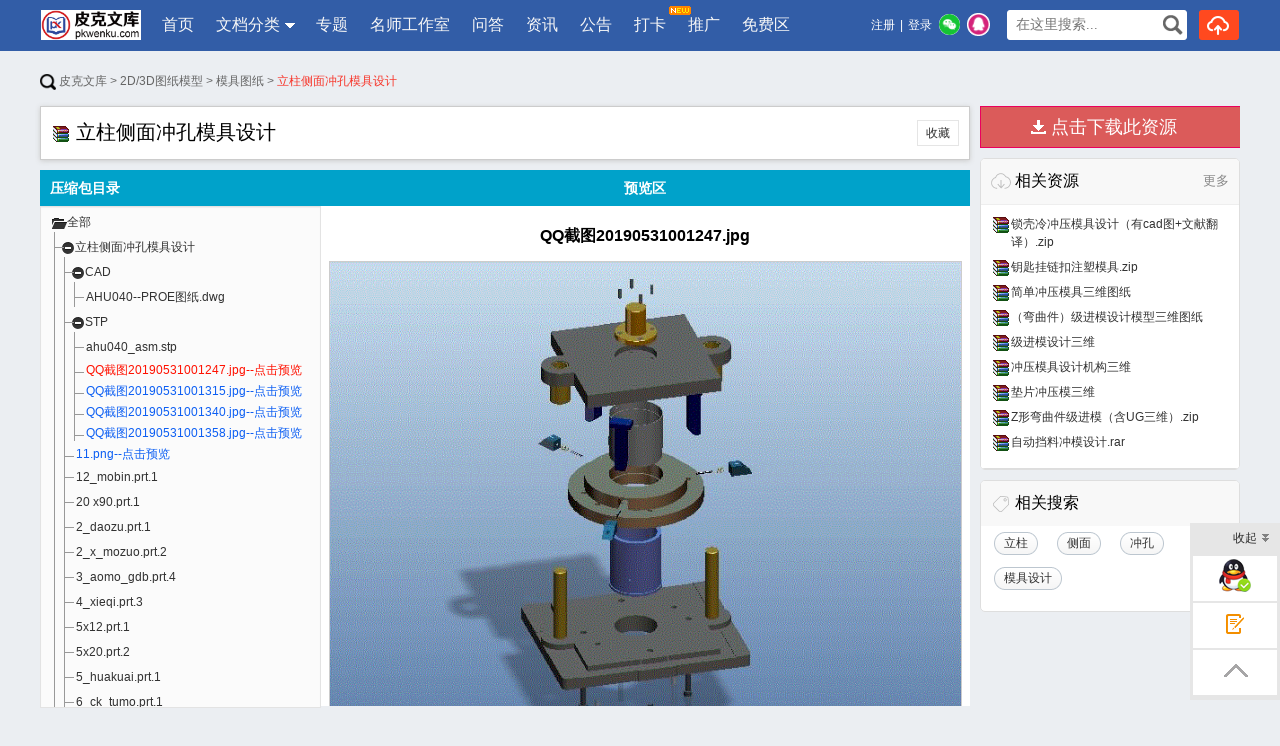

--- FILE ---
content_type: text/html; charset=utf-8
request_url: https://www.pkwenku.com/doc/43372.html
body_size: 34250
content:

<!DOCTYPE html PUBLIC "-//W3C//DTD XHTML 1.0 Transitional//EN" "http://www.w3.org/TR/xhtml1/DTD/xhtml1-transitional.dtd">
<html xmlns="http://www.w3.org/1999/xhtml">
<head id="Head1"><meta content="text/html; charset=utf-8" http-equiv="Content-Type" /><meta http-equiv="Content-Language" content="zh-cn" /><title>
	立柱侧面冲孔模具设计_皮克文库
</title>
    <meta name="KeyWords" content="立柱,侧面,冲孔,模具设计" />
    <meta name="description" content="立柱侧面冲孔模具设计,立柱,侧面,冲孔,模具设计立柱侧面冲孔模具设计,立柱,侧面,冲孔,模具设计" /> 
     
      <script type="application/ld+json">
        {
            "@context": "https://ziyuan.baidu.com/contexts/cambrian.jsonld",
            "@id": "https://www.pkwenku.com/doc/43372.html", 
            "title": "立柱侧面冲孔模具设计",
            "images": [
         
  "https://public.pkwenku.com/2022-6/8/b04391a2-ffd2-4746-a741-8869db68c160/27047443372/1.gif"
     
            ],  
            "pubDate": "2022-06-10T10:26:24" ,  
            "upDate": "2022-06-21T05:19:15" 
        }
    </script> 

<link rel="alternate" media="only screen and (max-width: 640px)" 
    href="https://m.pkwenku.com/doc/43372.html"  />
    

   <meta property="bytedance:published_time" content="2022-06-10T10:26:24+01:00" />
    <meta property="bytedance:lrDate_time" content="2022-06-10T10:26:24+01:00" />
    <meta property="bytedance:updated_time" content="2022-06-10T10:26:24+01:00" />
     
    <link href="https://www.pkwenku.com/css/BookReport.css" rel="stylesheet" type="text/css" />
     <link href="https://www.pkwenku.com/css/new/listtag.css"  rel="stylesheet" type="text/css" />
    <link href="https://www.pkwenku.com/FileUpload/Images/46194bcf-7dfc-4d0f-82a3-51145de79026.jpg"  rel="shortcut icon" type="image/x-icon" />
    <meta name="copyright"  content="www.pkwenku.com"  />
    <meta name="applicable-device" content="pc" /> 
    <link href="https://www.pkwenku.com/css/new/base.css"   rel="stylesheet" type="text/css" />
    <link href="https://www.pkwenku.com/css/new/style.css" rel="stylesheet" type="text/css" />
    <link href="https://www.pkwenku.com/css/BookReport.css" rel="stylesheet" type="text/css" />
    <link href="https://www.pkwenku.com/js/artDialog-5.0.3/skins/default.css" rel="stylesheet" type="text/css" /> 
    <script type="text/javascript" src="https://www.pkwenku.com/JS/jquery-1.7.2.min.js"></script> 
    <script type="text/javascript" src="https://www.pkwenku.com/JS/Prototype.js"></script>
    <script src="https://www.pkwenku.com/JS/dialog.js"></script>
    <link href="https://www.pkwenku.com/js/dialog.css" rel="stylesheet" /> 
    <!--[if lte IE 8]>
    <script src="https://www.pkwenku.com/JS/jquery1.9.0.min.js"></script>
    <![endif]-->   
    <style type="text/css"> 
    .box {background:#fff; } 
    @media print { body { display:none; } }
    dd.viewdesc { width:810px; }
    .detail-article {font-size:14px; line-height:20px;}
    .readmore{padding-top:40px;margin-bottom:40px;-webkit-box-shadow:0 -10px 40px #fff; box-shadow:0 -10px 40px #fff;position:relative}
    .readmore .btn-readmore{display:block;margin:0 auto;width:208px;height:44px;text-align:center; line-height:44px;border:1px solid #dedede;-webkit-border-radius:4px; border-radius:4px;font-size:16px;color:#555;cursor:pointer}
    .readmore .btn-readmore em{color:#ff3d3d}
    .readmore .btn-readmore i{display:inline-block;width:16px;height:8px;margin-left:4px;background:url(/images/arrow_01.png) 50% no-repeat}
    .P_shuru{width:848px; height:77px; border:1px solid #e5e5e5; padding:8px}
    .P_shuru_sub{width:780px; height:47px; border:1px solid #e5e5e5; padding:8px; background-color:#fefefe}
    .bannerbox{height:85px;} 
    .bannerbox .searchbox{top:20px} 
    .author-works-list em{font-style:normal;color:red}  </style> 

    <link href="https://www.pkwenku.com/css/news/misc.css" rel="stylesheet" type="text/css" />
    <link href="https://www.pkwenku.com/css/news/font-awesome.min.css" rel="stylesheet" type="text/css" />
    
    <style type="text/css">
        .P_conten
        {
            padding: 10px 10px;
        }
        .P_conten img, .P_conten input
        {
            max-width: 805px;
        }
        .P_conten, .P_conten p, .P_conten span, .P_conten div, .P_conten li, .P_conten td, .P_conten ul
        {
            font-size: 16px;
            line-height: 30px;
            font-family: 微软雅黑;
        }
       h2 { font-size:13px; font-weight: 500
        }
       h3 { font-size:12px; font-weight: 500
        }
.commonbox2,.commonbox3{
	border:solid 1px #ccc;
	background:#fff;
	box-shadow:0 1px 5px #ccc;
	margin-bottom:10px;
	
}
        .nav_uis a { color:#666;
        }
.commonbox2{padding:0px 10px; }
        .grouprel li { width:48%; height:20px; line-height:20px; white-space:nowrap;text-overflow:ellipsis;overflow:hidden; float:left;
                      margin-right:10px;
        }
    .viewdesc img{
        max-width:100%; 
}
    </style> 
     
    <link rel="stylesheet" type="text/css" href="/Tree/css/bootstrap.min.css" />
    <link rel="stylesheet" type="text/css" href="/Tree/css/tree.css" />
    <style>.detail-article img{ max-width:100%;}  .box {margin-bottom:10px; }
          .related-pic-list ul li h3 { font-size:12px; font-weight:normal;line-height:18px; }   
        #viewcontent img {border:solid 1px #ccc; margin:15px 0px; }
          .parent_li span,.parent_li  label { font-size:12px;
          } 
    </style>

    <link href="https://www.pkwenku.com/js/artDialog-5.0.3/skins/default.css" rel="stylesheet" />
<style>.xxxk_top img{height:55px; margin-top:10px;}
 .cmn_search_box {  margin-left: 130px;  margin-top: 7px;}
 .cmn_search_box .border {  border: 1px solid #325da7; border-radius: 0px; } 
.cmn_search_box .border input[type='submit'] {  background-color: #325da7;  }
.cmn_search_box .border input[type='submit']:hover {  background-color: #325da7;  } .hr-wrap{border-bottom:1px solid #325da7;background:#325da7;}
 .home_menu{border-bottom: 2px solid #325da7;}.home_menu .feilei{ font-size:16px;   
 background-color: #325da7; color: #fff;  border-radius:0px 0px 0px 0px;}
 .nav_bg, .nav li.over a,.nav li a,.nav #conAll0.over a{background:#325da7;} 
 .nav li a{ display:block; padding:0px 20px;}.j_menu .hottip { right: -3px; top: 5px; }.hottip { right: 0px;top: 5px;}
.nav li a:Hover,.nav li.over a,
 .nav #conAll0:hover a:hover,.nav #conz0:hover a:hover{background-color:#325da7;color:#ff4400}.home_menu .j_menu li{padding:0 19px;}.home_menu .j_menu li.home a{color:#ff4400}
 .nav #conAll0.over a,.nav #conz0.over a,
 .nav #conAll0:hover a,.nav #conz0:hover a{background-color:#325da7;;color:#ff4400}.cmn_top_r .inner a.upload{ }.camTitle{background-color:#f9f9f9;}
.camNavA a{font-size:14px;color:#2d2d2d}
.camNavA a.selected{background:#fff;border-top:3px solid #325da7;font-weight:bold;border-left:1px solid #e5e5e5;border-right:1px solid #e5e5e5}
.camTitles{background-color:#f5f5f5;}
.camNavAs a{font-size:16px;color:#2d2d2d}
.camNavAs a.selected{font-weight:bold;border-top:3px solid #325da7;background:#fff;}
.cate{background:#5c5c5c;border-top:solid 1px #325da7;}
.cate li:hover .category-title{background: #fff}
.cate li:hover .category-title a{color: #ff6600}
.cate .category-sub{border-color:#325da7; 
filter:alpha(opacity=100); /*IE滤镜，透明度50%*/
-moz-opacity:1; /*Firefox私有，透明度50%*/
opacity:1;/*其他，透明度50%*/}
.shop1 a.searchbtn0{ background-color:#ff491f;}
.shop1 a.searchbtn0:hover{background-color:#e5411c;}
 footer,.foot_nav_bg{background:#111111;}.camZpSmall .camZpBox dd span,.camZpSmall .camZpBox dd a.selected,.camZpBox dd span,.camZpBox dd a.selected,.farea dd span,.farea dd a.selected,.fareas dd span,.fareas dd a.selected{color:#fff; background-color:#325da7;}.farea dt,.fareas dt{color:#666}
 .cate .category-sub dd{height:auto;}.main-contact .txt{  width:auto; background: url(/images/s.gif) no-repeat -35px 0px;
		float: none; margin-top: 0px;} .hr-wrap .h-list-box .h-list { 
    max-width: 760px;   overflow: hidden; }
   .h-list #conAll,.h-list #conAll2,.dorpmenu2{border:1px solid #325da7; border-radius:0px 0px 0px 0px;}
   .catesBox a:hover , .catesBox a.cur { background: #325da7;border:1px solid #325da7;}
   .bannerbox .searchbox .searchbtn1{background-color:#189ae5;}
   .bannerbox .searchbox .searchbtn1:hover{background-color:#0B8DD6;}</style><style type="text/css">
	.Content_tvMenus_0 { text-decoration:none; }

</style></head>
<body> 
     
<script src="https://www.pkwenku.com/js/www2m.js"></script>
<script> 
    browserRedirect("https://m.pkwenku.com","https://www.pkwenku.com");
</script>
 
   <div class="hr-wrap" style=" min-width:1200px;">
        <div class="h-list-box clearfix">
            <ul class="h-list clearfix" style='margin-left:120px;'> 
               
                <a target="_parent"  href="https://www.pkwenku.com/" style="height:30px; position:absolute; left:0px; top:10px; margin:auto 0px; ">
 <img src="https://www.pkwenku.com/FileUpload/Images/4a7a1b0f-fbb4-429b-a6e3-8f251d8d1692.png"  height="30" width="100"  alt="皮克文库" style="border: 0; " /></a>    
            <li class=''>
                <a href="https://www.pkwenku.com/" target="_parent" >首页 
            </a></li>
            
            <li id="conAll0" class='an'>
                <a href="https://www.pkwenku.com/booklist-0.html" target="_parent" >
                    文档分类</a>
                
                <ul id="conAll" style=" z-index: 9999999;">
                    
                    <li class="ellipsis"><a href="https://www.pkwenku.com/booklist-00001.html" title="毕设/课程设计" target="_parent" >
                        毕设/课程设计</a></li> 
                    
                    <li class="ellipsis"><a href="https://www.pkwenku.com/booklist-00002.html" title="2D/3D图纸模型" target="_parent" >
                        2D/3D图纸模型</a></li> 
                    
                    <li class="ellipsis"><a href="https://www.pkwenku.com/booklist-00011.html" title="学前教育" target="_parent" >
                        学前教育</a></li> 
                    
                    <li class="ellipsis"><a href="https://www.pkwenku.com/booklist-00012.html" title="基础教育" target="_parent" >
                        基础教育</a></li> 
                    
                    <li class="ellipsis"><a href="https://www.pkwenku.com/booklist-00013.html" title="高校与高等教育" target="_parent" >
                        高校与高等教育</a></li> 
                    
                    <li class="ellipsis"><a href="https://www.pkwenku.com/booklist-00014.html" title="语言/资格考试" target="_parent" >
                        语言/资格考试</a></li> 
                    
                    <li class="ellipsis"><a href="https://www.pkwenku.com/booklist-00015.html" title="行业资料" target="_parent" >
                        行业资料</a></li> 
                    
                    <li class="ellipsis"><a href="https://www.pkwenku.com/booklist-00010.html" title="实用模板" target="_parent" >
                        实用模板</a></li> 
                    
                    </ul> 
            </a></li>
            
            <li id="conAll0_1" class=''>
                <a href="https://www.pkwenku.com/zhuantis.html" target="_parent"  >
                    专题</a>
</a></li>
            
            <li class=''>
                <a href="https://www.pkwenku.com/ucenter.html" target="_parent"  >
                    名师工作室
            </a></li>
            
            <li class=''>
                <a href="https://www.pkwenku.com/tasklist-0-1-1.html" target="_parent"  >
                    问答
            </a></li>
            
            <li class=''>
                <a href="https://www.pkwenku.com/infos-0-1.html" target="_parent"  >
                    资讯
            </a></li>
            
            <li class=''>
                <a href="https://www.pkwenku.com/newslist-1.html" target="_parent"  >
                    公告
            </a></li>
            
            <li class=''>
                <a href="https://www.pkwenku.com/daka.html" target="_parent"  >
                    打卡
            <img src="https://www.pkwenku.com/FileUpload/Images/aae25b50-194c-45db-8048-09bf445b2fb1.gif" alt="" class="hottip"></a></li>
            
            <li class=''>
                <a href="https://www.pkwenku.com/tuiguang.html" target="_parent"  >
                    推广
            </a></li>
            
            <li class=''>
                <a href="https://www.pkwenku.com/bookfree.html" target="_parent"  >
                    免费区
            </a></li>
             
             </ul> 
    
        <div class="usershop">
		<ul> 
		<li class="shop1"><form id="form0" enctype="multipart/form-data">
            <div class="bigsearch">
                <input type="text" placeholder=" 在这里搜索..." class="stext" 
                    onfocus="this.placeholder=&#39;&#39;" 
                    onblur="if(this.value==&#39;&#39;)this.placeholder=&#39; 在这里搜索...&#39;;" 
                    id="keyword" style="width: 150px; font-size: 14px;" value="">
                    <input type="submit" class="sbtncss" value="" onclick="searchWord($(&#39;#keyword&#39;).val()); return false;">
            </div>
            <script> 
                function getcheckedKeyword(s) {
                    if (!s) return "";
                    var pattern = new RegExp("[`~%!@#$^&*()=|{}';',\\[\\]<>/?~！@#￥……&*（）——|{}【】‘；：”“'。，、？]");
                    var rs = "";
                    for (var i = 0; i < s.length; i++) {
                        rs = rs + s.substr(i, 1).replace(pattern, '');
                    }
                    return rs;
                }

                function searchWord(keyword, aElement) {
                    keyword = getcheckedKeyword(keyword);
                    if (keyword == "在这里搜索") keyword = ""; 
                    var url = "https://www.pkwenku.com/search.html?q=" + encodeURIComponent(keyword);
                     
                 
                    if(window.parent)
                        window.parent.location.href = url;
                    else
                        location.href = url;
            }
        </script></form>
        </li>
        <li class="shop1">
            
            <a rel="nofollow" class="searchbtn0" style="width:40px;" title="上传我的文档" href="https://www.pkwenku.com/FlexPaper/add.aspx" ><span></span></a> 
            
        </li> 
 </ul> 
    </div>   
            <div class="h-login-type">  
               <div style="float:left;" class="headercontent"></div>  
        <script>   
            function ReloadLoginUI() {
                var arr = $(".headercontent");
                for (var i = 0; i < arr.length; i++) {
                    (function (index) {
                        var url = "https://www.pkwenku.com/header_single.aspx";
                        $.get(url + "?t=" + (new Date()).valueOf(), function (d) {
                            try {
                                arr.eq(index).empty().html(d); initwxlogin();
                            } catch (e) { }
                            try {
                                arr.html(d);
                            } catch (e) { }
                        });
                    })(i);
                }
            }  
            $(document).ready(function () { ReloadLoginUI();}); 
        </script>
            </div>  
        </div>
    </div>  

<script> 
    $(document).ready(function () { 
        var tag = document.getElementById("conAll0_1");
        var con = document.getElementById("conAll_1"); 
        if (tag && con) {
            tag.onmouseover = con.onmouseover = function() {
                con.style.display = "block"; 
                con.style.zIndex = 999999;
            }
            tag.onmouseout = con.onmouseout = function() {
                con.style.display = "none"; 
            }
        } 
    });
</script>
<form method="post" action="../View_list.aspx?id=43372" id="form1" enctype="multipart/form-data">
<div class="aspNetHidden">
<input type="hidden" name="Content_tvMenus_ExpandState" id="Content_tvMenus_ExpandState" value="eunnnnnnnnnnnnnnnnnnnnununnnnn" />
<input type="hidden" name="Content_tvMenus_SelectedNode" id="Content_tvMenus_SelectedNode" value="" />
<input type="hidden" name="__EVENTTARGET" id="__EVENTTARGET" value="" />
<input type="hidden" name="__EVENTARGUMENT" id="__EVENTARGUMENT" value="" />
<input type="hidden" name="Content_tvMenus_PopulateLog" id="Content_tvMenus_PopulateLog" value="" />
<input type="hidden" name="__VIEWSTATE" id="__VIEWSTATE" value="/[base64]/mmI7luqY1MCUqLw0KLW1vei1vcGFjaXR5OjE7IC8qRmlyZWZveOengeacie+8jOmAj+aYjuW6pjUwJSovDQpvcGFjaXR5OjE7Lyrlhbbku5bvvIzpgI/[base64]/0QV1D4=" />
</div>

<script type="text/javascript">
//<![CDATA[
var theForm = document.forms['form1'];
if (!theForm) {
    theForm = document.form1;
}
function __doPostBack(eventTarget, eventArgument) {
    if (!theForm.onsubmit || (theForm.onsubmit() != false)) {
        theForm.__EVENTTARGET.value = eventTarget;
        theForm.__EVENTARGUMENT.value = eventArgument;
        theForm.submit();
    }
}
//]]>
</script>


<script src="/WebResource.axd?d=Gu-yF0I7R3Ie6Jz7tFaos-G7cjYh9XFXEBp0BbGjSuFxxUeF7rZjUYUmWsuvHYfvykHyz78liDWnGtDyl9_T4VzNOvqLitJSgrhoaRd1UEY1&amp;t=637541062813681156" type="text/javascript"></script>


<script src="/WebResource.axd?d=73-jCoZU-g0w8j5nerhs-rX02hZKA_1ZuhGWONHxpt0Y82GAuCM8UMFrNrLuBnouH60N-rkSLtM6SUPYCLWZE2efpWDmVKyE6RV0ooH5uCg1&amp;t=637541062813681156" type="text/javascript"></script>
<script type="text/javascript">
//<![CDATA[

    function TreeView_PopulateNodeDoCallBack(context,param) {
        WebForm_DoCallback(context.data.treeViewID,param,TreeView_ProcessNodeData,context,TreeView_ProcessNodeData,false);
    }
var Content_tvMenus_Data = null;//]]>
</script>

<div class="aspNetHidden">

	<input type="hidden" name="__VIEWSTATEGENERATOR" id="__VIEWSTATEGENERATOR" value="BFE06F04" />
</div>
    
     
    <!--main-->
    <div class="bg_100 main_bg clearfix" style="padding-top:20px;">
        <div class="main clearfix"> 
            
    

    <div class="nav_uis">
        <a href="https://www.pkwenku.com/"   >
            <img src="https://www.pkwenku.com/images/home.gif" width="16" height="16" align="absmiddle" alt="首页" />
            皮克文库</a><span>&nbsp;&gt;&nbsp;</span><a href="https://www.pkwenku.com/booklist-00002.html">2D/3D图纸模型</a><span>&nbsp;&gt;&nbsp;</span><a href="https://www.pkwenku.com/booklist-0000200007.html">模具图纸</a><span>&nbsp;&gt;&nbsp;</span>立柱侧面冲孔模具设计</div>
    
    

    <script type="text/javascript">
        var cw = 930;
        var operateType = 1;  
        var uid = "0";
        var DocID = "43372";
        var urlroot = "https://www.pkwenku.com/";
        var zw = 0;
        var zh = 0;
        var zrate = (zw==0||zh==0)?1:(zh/zw);
         
        var isplay = "0";
        var width = "910";
        var height = getClientHeight();
        if (height < 560) height = 560;
        
        height =  ('False' == 'True' ? 560 : height);
        height = 560;
        var scorename = "金币";
        var params = {}; 
                            
        var BookMarkPage = '1';

    </script>

    <!--源文件三级 top-->
    
    <div class="clearfix">
        <div class="fLeft detail-main mb10" id="boxleft">
                <div class="swf_head clearfix mb10 commonbox2">
                    <h1> 
                                <img alt="" style="margin-top: 5px; width:25px;" src="https://www.pkwenku.com/images/s.gif" 
                        class="zip">立柱侧面冲孔模具设计</h1>
                    <div class="content Hidden">立柱侧面冲孔模具设计,立柱,侧面,冲孔,模具设计</div>
                    <p style="margin-top:13px;">
                        <a rel="nofollow" href="javascript:void(0)" onclick="popFolder();" title="收藏">收藏</a>
                        </p>
                </div>
             
                    <table width="100%" cellpadding="0" cellspacing="0">
                        <tr>
                            <td valign="top" style="background: #00a2ca; padding: 8px 10px; color: #fff">
                                <b style="font-size: 14px; line-height: 20px; margin: 0px;">压缩包目录</b>
                            </td> 
                            <td style="width: 70%; text-align: center; position: relative; background: #00a2ca; padding: 8px 10px; color: #fff" valign="top">
                                <b style="font-size: 14px; line-height: 20px; margin: 0px;">预览区</b>
                            </td> 
                        </tr>
                        <tr>
                            <td valign="top"> 
                                <div class="tree well" style="display: block; position:relative; text-align:left; height: 500px; padding: 0px; width: 100%; overflow-y: auto; overflow-x: hidden;">
                                    <ul>
                                        <li class="parent_li" style="width: 100%; word-wrap: break-word; word-break: break-all; overflow: hidden;">
                                            <span title="Collapse this branch"><i class="icon-folder-open icon-minus-sign"></i>全部</span>
                                            <ul><li class="parent_li"> <span title="Collapse this branch"><i class="icon-minus-sign"></i>立柱侧面冲孔模具设计</span><ul><li class="parent_li"> <span title="Collapse this branch"><i class="icon-minus-sign"></i>CAD</span><ul><li name="LiBookGroupMuluBook" style="display: list-item;" title="AHU040--PROE图纸.dwg" id="li270471" data-imgurl="" onclick="vrno('AHU040--PROE图纸.dwg')"><span style="color:#666;margin-left:5px;">AHU040--PROE图纸.dwg</span></li></ul></li><li class="parent_li"> <span title="Collapse this branch"><i class="icon-minus-sign"></i>STP</span><ul><li name="LiBookGroupMuluBook" style="display: list-item;" title="ahu040_asm.stp" id="li270473" data-imgurl="" onclick="vrno('ahu040_asm.stp')"><span style="color:#666;margin-left:5px;">ahu040_asm.stp</span></li><li class="content_li" name="LiBookGroupMuluBook" style="display: list-item;" title="QQ截图20190531001247.jpg--点击预览" id="li27047443372" data-imgurl="27047443372/" onclick="vr('27047443372','1',20)"><span>QQ截图20190531001247.jpg--点击预览</span></li><li class="content_li" name="LiBookGroupMuluBook" style="display: list-item;" title="QQ截图20190531001315.jpg--点击预览" id="li27047543372" data-imgurl="27047543372/" onclick="vr('27047543372','1',20)"><span>QQ截图20190531001315.jpg--点击预览</span></li><li class="content_li" name="LiBookGroupMuluBook" style="display: list-item;" title="QQ截图20190531001340.jpg--点击预览" id="li27047643372" data-imgurl="27047643372/" onclick="vr('27047643372','1',20)"><span>QQ截图20190531001340.jpg--点击预览</span></li><li class="content_li" name="LiBookGroupMuluBook" style="display: list-item;" title="QQ截图20190531001358.jpg--点击预览" id="li27047743372" data-imgurl="27047743372/" onclick="vr('27047743372','1',20)"><span>QQ截图20190531001358.jpg--点击预览</span></li></ul></li><li class="content_li" name="LiBookGroupMuluBook" style="display: list-item;" title="11.png--点击预览" id="li27045043372" data-imgurl="27045043372/" onclick="vr('27045043372','1',20)"><span>11.png--点击预览</span></li><li name="LiBookGroupMuluBook" style="display: list-item;" title="12_mobin.prt.1" id="li270451" data-imgurl="" onclick="vrno('12_mobin.prt.1')"><span style="color:#666;margin-left:5px;">12_mobin.prt.1</span></li><li name="LiBookGroupMuluBook" style="display: list-item;" title="20 x90.prt.1" id="li270452" data-imgurl="" onclick="vrno('20 x90.prt.1')"><span style="color:#666;margin-left:5px;">20 x90.prt.1</span></li><li name="LiBookGroupMuluBook" style="display: list-item;" title="2_daozu.prt.1" id="li270453" data-imgurl="" onclick="vrno('2_daozu.prt.1')"><span style="color:#666;margin-left:5px;">2_daozu.prt.1</span></li><li name="LiBookGroupMuluBook" style="display: list-item;" title="2_x_mozuo.prt.2" id="li270454" data-imgurl="" onclick="vrno('2_x_mozuo.prt.2')"><span style="color:#666;margin-left:5px;">2_x_mozuo.prt.2</span></li><li name="LiBookGroupMuluBook" style="display: list-item;" title="3_aomo_gdb.prt.4" id="li270455" data-imgurl="" onclick="vrno('3_aomo_gdb.prt.4')"><span style="color:#666;margin-left:5px;">3_aomo_gdb.prt.4</span></li><li name="LiBookGroupMuluBook" style="display: list-item;" title="4_xieqi.prt.3" id="li270456" data-imgurl="" onclick="vrno('4_xieqi.prt.3')"><span style="color:#666;margin-left:5px;">4_xieqi.prt.3</span></li><li name="LiBookGroupMuluBook" style="display: list-item;" title="5x12.prt.1" id="li270457" data-imgurl="" onclick="vrno('5x12.prt.1')"><span style="color:#666;margin-left:5px;">5x12.prt.1</span></li><li name="LiBookGroupMuluBook" style="display: list-item;" title="5x20.prt.2" id="li270458" data-imgurl="" onclick="vrno('5x20.prt.2')"><span style="color:#666;margin-left:5px;">5x20.prt.2</span></li><li name="LiBookGroupMuluBook" style="display: list-item;" title="5_huakuai.prt.1" id="li270459" data-imgurl="" onclick="vrno('5_huakuai.prt.1')"><span style="color:#666;margin-left:5px;">5_huakuai.prt.1</span></li><li name="LiBookGroupMuluBook" style="display: list-item;" title="6_ck_tumo.prt.1" id="li270460" data-imgurl="" onclick="vrno('6_ck_tumo.prt.1')"><span style="color:#666;margin-left:5px;">6_ck_tumo.prt.1</span></li><li name="LiBookGroupMuluBook" style="display: list-item;" title="7_daotao.prt.2" id="li270461" data-imgurl="" onclick="vrno('7_daotao.prt.2')"><span style="color:#666;margin-left:5px;">7_daotao.prt.2</span></li><li name="LiBookGroupMuluBook" style="display: list-item;" title="8_s_mozuo.prt.1" id="li270462" data-imgurl="" onclick="vrno('8_s_mozuo.prt.1')"><span style="color:#666;margin-left:5px;">8_s_mozuo.prt.1</span></li><li name="LiBookGroupMuluBook" style="display: list-item;" title="ahu040.asm.8" id="li270463" data-imgurl="" onclick="vrno('ahu040.asm.8')"><span style="color:#666;margin-left:5px;">ahu040.asm.8</span></li><li name="LiBookGroupMuluBook" style="display: list-item;" title="aomo.prt.3" id="li270464" data-imgurl="" onclick="vrno('aomo.prt.3')"><span style="color:#666;margin-left:5px;">aomo.prt.3</span></li><li name="LiBookGroupMuluBook" style="display: list-item;" title="gb-t70_1-2000_m12x40.prt.1" id="li270465" data-imgurl="" onclick="vrno('gb-t70_1-2000_m12x40.prt.1')"><span style="color:#666;margin-left:5px;">gb-t70_1-2000_m12x40.prt.1</span></li><li name="LiBookGroupMuluBook" style="display: list-item;" title="gb-t70_1-2000_m20 x80.prt.1" id="li270466" data-imgurl="" onclick="vrno('gb-t70_1-2000_m20 x80.prt.1')"><span style="color:#666;margin-left:5px;">gb-t70_1-2000_m20 x80.prt.1</span></li><li name="LiBookGroupMuluBook" style="display: list-item;" title="gb-t70_1-2000_m5x20.prt.1" id="li270467" data-imgurl="" onclick="vrno('gb-t70_1-2000_m5x20.prt.1')"><span style="color:#666;margin-left:5px;">gb-t70_1-2000_m5x20.prt.1</span></li><li name="LiBookGroupMuluBook" style="display: list-item;" title="gongjian.prt.1" id="li270468" data-imgurl="" onclick="vrno('gongjian.prt.1')"><span style="color:#666;margin-left:5px;">gongjian.prt.1</span></li><li name="LiBookGroupMuluBook" style="display: list-item;" title="prt0001.prt.1" id="li270469" data-imgurl="" onclick="vrno('prt0001.prt.1')"><span style="color:#666;margin-left:5px;">prt0001.prt.1</span></li></ul></li></ul>
                                          </li>
                                    </ul> 
                                    <div class='cssnone' >
                                    <a href="#Content_tvMenus_SkipLink"><img alt="跳过导航链接。" src="/WebResource.axd?d=uqJdaPvUemBoVDhxRZEL8QIS2i5JbelSNSGt3E9XhkTQLOlgocGSvBV-4Ug1YS289S7ZTVQSkzGo_SkioMzcAWlKibB5lKFLltpMTky2_3s1&amp;t=637541062813681156" width="0" height="0" style="border-width:0px;" /></a><div id="Content_tvMenus" style="width:100%;">
	<table cellpadding="0" cellspacing="0" style="border-width:0;">
		<tr>
			<td><a id="Content_tvMenusn0" href="javascript:TreeView_ToggleNode(Content_tvMenus_Data,0,document.getElementById(&#39;Content_tvMenusn0&#39;),&#39;-&#39;,document.getElementById(&#39;Content_tvMenusn0Nodes&#39;))"><img src="/WebResource.axd?d=UPy-hWdBxi9WRFyw4f61w8437JnzDZnuoYrp0rDLgFy4rKW18hgMDH5FTdx11ULlCfmqzNbTrYkU7Jq7nAgpsX_Ibr_iqu5-uaqR5261a5bMlVDENSoC54ssaHmjRFTk0&amp;t=637541062813681156" alt="折叠 立柱侧面冲孔模具设计.zip" style="border-width:0;" /></a></td><td><a href="javascript:TreeView_ToggleNode(Content_tvMenus_Data,0,document.getElementById(&#39;Content_tvMenusn0&#39;),&#39;-&#39;,document.getElementById(&#39;Content_tvMenusn0Nodes&#39;))" id="Content_tvMenust0i" tabindex="-1"><img src="/WebResource.axd?d=mXBqKYRVgA96L2KtznZY2I_D9J-xJT91bo96_YLG0Jw1Fxn41tw4C1TeCIWK3tDAAwHZ7aeFl4oj77FGCiwIfrglcotKii-yIEHI6EiQXj-lQdB5Z2ZhaFsio2F5KDFa0&amp;t=637541062813681156" alt="" style="border-width:0;" /></a></td><td><a class="Content_tvMenus_0" href="javascript:TreeView_ToggleNode(Content_tvMenus_Data,0,document.getElementById(&#39;Content_tvMenusn0&#39;),&#39;-&#39;,document.getElementById(&#39;Content_tvMenusn0Nodes&#39;))" id="Content_tvMenust0">立柱侧面冲孔模具设计.zip</a></td>
		</tr>
	</table><div id="Content_tvMenusn0Nodes" style="display:block;">
		<table cellpadding="0" cellspacing="0" style="border-width:0;">
			<tr>
				<td><div style="width:20px;height:1px"></div></td><td><a id="Content_tvMenusn1" href="javascript:TreeView_ToggleNode(Content_tvMenus_Data,1,document.getElementById(&#39;Content_tvMenusn1&#39;),&#39;l&#39;,document.getElementById(&#39;Content_tvMenusn1Nodes&#39;))"><img src="/WebResource.axd?d=DZg8RJMInTkjjVmqDVDJu9JnBEUanmXnoRHw8VESH2eGyLbKfInPAtINJBX2oDMCtC8vJv06GYEklnwMxsmXE20B92mWkMfe1j_ms6b4mIvGBIbj8ifH2nOQPiDsHs-o0&amp;t=637541062813681156" alt="展开 立柱侧面冲孔模具设计" style="border-width:0;" /></a></td><td><img id="Content_tvMenust1i" src="/WebResource.axd?d=Z8uTCllopHbsvhf-uYeHuC5JyeO3evWwvDt6wEeWNmkSp78zuy21XDGw_3QFzqIWULTdH1FN9dkBF9ZAOasAWWinpmNLGZhNUM9rYnL1Jf0C5s6EeM0h_nGYwyd2IWVM0&amp;t=637541062813681156" alt="" style="border-width:0;" /></td><td><span class="Content_tvMenus_0" id="Content_tvMenust1">立柱侧面冲孔模具设计</span></td>
			</tr>
		</table><div id="Content_tvMenusn1Nodes" style="display:none;">
			<table cellpadding="0" cellspacing="0" style="border-width:0;">
				<tr>
					<td><div style="width:20px;height:1px"></div></td><td><div style="width:20px;height:1px"></div></td><td><img src="/WebResource.axd?d=g9PIOqwsH1vXJc92rpnF6UpDJXeRjSsi50qv8_fdljFngPYR-OhAMiDW2F7SttBJd52IXf51zfrK8c3lPpzMoWCL7O3xpe9DNfBozOuup4REwR3FRBc-Q7DtiD6KrdTD0&amp;t=637541062813681156" alt="" /></td><td><img id="Content_tvMenust2i" src="/WebResource.axd?d=RBqeen7Yr_TPayA4tRrvrUNn5QkoQC46-9XWOIBNn_rE2IWGg-eoTIYUoNFeGC_-YqvRQ1rrLfnSmx7sbgvM-A6l1A1OqTbL-BDaw_3fhAI9wA3sJ2FRVfLZSW_50xF40&amp;t=637541062813681156" alt="" style="border-width:0;" /></td><td><span class="Content_tvMenus_0" id="Content_tvMenust2">11.png</span></td>
				</tr>
			</table><table cellpadding="0" cellspacing="0" style="border-width:0;">
				<tr>
					<td><div style="width:20px;height:1px"></div></td><td><div style="width:20px;height:1px"></div></td><td><img src="/WebResource.axd?d=g9PIOqwsH1vXJc92rpnF6UpDJXeRjSsi50qv8_fdljFngPYR-OhAMiDW2F7SttBJd52IXf51zfrK8c3lPpzMoWCL7O3xpe9DNfBozOuup4REwR3FRBc-Q7DtiD6KrdTD0&amp;t=637541062813681156" alt="" /></td><td><img id="Content_tvMenust3i" src="/WebResource.axd?d=RBqeen7Yr_TPayA4tRrvrUNn5QkoQC46-9XWOIBNn_rE2IWGg-eoTIYUoNFeGC_-YqvRQ1rrLfnSmx7sbgvM-A6l1A1OqTbL-BDaw_3fhAI9wA3sJ2FRVfLZSW_50xF40&amp;t=637541062813681156" alt="" style="border-width:0;" /></td><td><span class="Content_tvMenus_0" id="Content_tvMenust3">12_mobin.prt.1</span></td>
				</tr>
			</table><table cellpadding="0" cellspacing="0" style="border-width:0;">
				<tr>
					<td><div style="width:20px;height:1px"></div></td><td><div style="width:20px;height:1px"></div></td><td><img src="/WebResource.axd?d=g9PIOqwsH1vXJc92rpnF6UpDJXeRjSsi50qv8_fdljFngPYR-OhAMiDW2F7SttBJd52IXf51zfrK8c3lPpzMoWCL7O3xpe9DNfBozOuup4REwR3FRBc-Q7DtiD6KrdTD0&amp;t=637541062813681156" alt="" /></td><td><img id="Content_tvMenust4i" src="/WebResource.axd?d=RBqeen7Yr_TPayA4tRrvrUNn5QkoQC46-9XWOIBNn_rE2IWGg-eoTIYUoNFeGC_-YqvRQ1rrLfnSmx7sbgvM-A6l1A1OqTbL-BDaw_3fhAI9wA3sJ2FRVfLZSW_50xF40&amp;t=637541062813681156" alt="" style="border-width:0;" /></td><td><span class="Content_tvMenus_0" id="Content_tvMenust4">20 x90.prt.1</span></td>
				</tr>
			</table><table cellpadding="0" cellspacing="0" style="border-width:0;">
				<tr>
					<td><div style="width:20px;height:1px"></div></td><td><div style="width:20px;height:1px"></div></td><td><img src="/WebResource.axd?d=g9PIOqwsH1vXJc92rpnF6UpDJXeRjSsi50qv8_fdljFngPYR-OhAMiDW2F7SttBJd52IXf51zfrK8c3lPpzMoWCL7O3xpe9DNfBozOuup4REwR3FRBc-Q7DtiD6KrdTD0&amp;t=637541062813681156" alt="" /></td><td><img id="Content_tvMenust5i" src="/WebResource.axd?d=RBqeen7Yr_TPayA4tRrvrUNn5QkoQC46-9XWOIBNn_rE2IWGg-eoTIYUoNFeGC_-YqvRQ1rrLfnSmx7sbgvM-A6l1A1OqTbL-BDaw_3fhAI9wA3sJ2FRVfLZSW_50xF40&amp;t=637541062813681156" alt="" style="border-width:0;" /></td><td><span class="Content_tvMenus_0" id="Content_tvMenust5">2_daozu.prt.1</span></td>
				</tr>
			</table><table cellpadding="0" cellspacing="0" style="border-width:0;">
				<tr>
					<td><div style="width:20px;height:1px"></div></td><td><div style="width:20px;height:1px"></div></td><td><img src="/WebResource.axd?d=g9PIOqwsH1vXJc92rpnF6UpDJXeRjSsi50qv8_fdljFngPYR-OhAMiDW2F7SttBJd52IXf51zfrK8c3lPpzMoWCL7O3xpe9DNfBozOuup4REwR3FRBc-Q7DtiD6KrdTD0&amp;t=637541062813681156" alt="" /></td><td><img id="Content_tvMenust6i" src="/WebResource.axd?d=RBqeen7Yr_TPayA4tRrvrUNn5QkoQC46-9XWOIBNn_rE2IWGg-eoTIYUoNFeGC_-YqvRQ1rrLfnSmx7sbgvM-A6l1A1OqTbL-BDaw_3fhAI9wA3sJ2FRVfLZSW_50xF40&amp;t=637541062813681156" alt="" style="border-width:0;" /></td><td><span class="Content_tvMenus_0" id="Content_tvMenust6">2_x_mozuo.prt.2</span></td>
				</tr>
			</table><table cellpadding="0" cellspacing="0" style="border-width:0;">
				<tr>
					<td><div style="width:20px;height:1px"></div></td><td><div style="width:20px;height:1px"></div></td><td><img src="/WebResource.axd?d=g9PIOqwsH1vXJc92rpnF6UpDJXeRjSsi50qv8_fdljFngPYR-OhAMiDW2F7SttBJd52IXf51zfrK8c3lPpzMoWCL7O3xpe9DNfBozOuup4REwR3FRBc-Q7DtiD6KrdTD0&amp;t=637541062813681156" alt="" /></td><td><img id="Content_tvMenust7i" src="/WebResource.axd?d=RBqeen7Yr_TPayA4tRrvrUNn5QkoQC46-9XWOIBNn_rE2IWGg-eoTIYUoNFeGC_-YqvRQ1rrLfnSmx7sbgvM-A6l1A1OqTbL-BDaw_3fhAI9wA3sJ2FRVfLZSW_50xF40&amp;t=637541062813681156" alt="" style="border-width:0;" /></td><td><span class="Content_tvMenus_0" id="Content_tvMenust7">3_aomo_gdb.prt.4</span></td>
				</tr>
			</table><table cellpadding="0" cellspacing="0" style="border-width:0;">
				<tr>
					<td><div style="width:20px;height:1px"></div></td><td><div style="width:20px;height:1px"></div></td><td><img src="/WebResource.axd?d=g9PIOqwsH1vXJc92rpnF6UpDJXeRjSsi50qv8_fdljFngPYR-OhAMiDW2F7SttBJd52IXf51zfrK8c3lPpzMoWCL7O3xpe9DNfBozOuup4REwR3FRBc-Q7DtiD6KrdTD0&amp;t=637541062813681156" alt="" /></td><td><img id="Content_tvMenust8i" src="/WebResource.axd?d=RBqeen7Yr_TPayA4tRrvrUNn5QkoQC46-9XWOIBNn_rE2IWGg-eoTIYUoNFeGC_-YqvRQ1rrLfnSmx7sbgvM-A6l1A1OqTbL-BDaw_3fhAI9wA3sJ2FRVfLZSW_50xF40&amp;t=637541062813681156" alt="" style="border-width:0;" /></td><td><span class="Content_tvMenus_0" id="Content_tvMenust8">4_xieqi.prt.3</span></td>
				</tr>
			</table><table cellpadding="0" cellspacing="0" style="border-width:0;">
				<tr>
					<td><div style="width:20px;height:1px"></div></td><td><div style="width:20px;height:1px"></div></td><td><img src="/WebResource.axd?d=g9PIOqwsH1vXJc92rpnF6UpDJXeRjSsi50qv8_fdljFngPYR-OhAMiDW2F7SttBJd52IXf51zfrK8c3lPpzMoWCL7O3xpe9DNfBozOuup4REwR3FRBc-Q7DtiD6KrdTD0&amp;t=637541062813681156" alt="" /></td><td><img id="Content_tvMenust9i" src="/WebResource.axd?d=RBqeen7Yr_TPayA4tRrvrUNn5QkoQC46-9XWOIBNn_rE2IWGg-eoTIYUoNFeGC_-YqvRQ1rrLfnSmx7sbgvM-A6l1A1OqTbL-BDaw_3fhAI9wA3sJ2FRVfLZSW_50xF40&amp;t=637541062813681156" alt="" style="border-width:0;" /></td><td><span class="Content_tvMenus_0" id="Content_tvMenust9">5x12.prt.1</span></td>
				</tr>
			</table><table cellpadding="0" cellspacing="0" style="border-width:0;">
				<tr>
					<td><div style="width:20px;height:1px"></div></td><td><div style="width:20px;height:1px"></div></td><td><img src="/WebResource.axd?d=g9PIOqwsH1vXJc92rpnF6UpDJXeRjSsi50qv8_fdljFngPYR-OhAMiDW2F7SttBJd52IXf51zfrK8c3lPpzMoWCL7O3xpe9DNfBozOuup4REwR3FRBc-Q7DtiD6KrdTD0&amp;t=637541062813681156" alt="" /></td><td><img id="Content_tvMenust10i" src="/WebResource.axd?d=RBqeen7Yr_TPayA4tRrvrUNn5QkoQC46-9XWOIBNn_rE2IWGg-eoTIYUoNFeGC_-YqvRQ1rrLfnSmx7sbgvM-A6l1A1OqTbL-BDaw_3fhAI9wA3sJ2FRVfLZSW_50xF40&amp;t=637541062813681156" alt="" style="border-width:0;" /></td><td><span class="Content_tvMenus_0" id="Content_tvMenust10">5x20.prt.2</span></td>
				</tr>
			</table><table cellpadding="0" cellspacing="0" style="border-width:0;">
				<tr>
					<td><div style="width:20px;height:1px"></div></td><td><div style="width:20px;height:1px"></div></td><td><img src="/WebResource.axd?d=g9PIOqwsH1vXJc92rpnF6UpDJXeRjSsi50qv8_fdljFngPYR-OhAMiDW2F7SttBJd52IXf51zfrK8c3lPpzMoWCL7O3xpe9DNfBozOuup4REwR3FRBc-Q7DtiD6KrdTD0&amp;t=637541062813681156" alt="" /></td><td><img id="Content_tvMenust11i" src="/WebResource.axd?d=RBqeen7Yr_TPayA4tRrvrUNn5QkoQC46-9XWOIBNn_rE2IWGg-eoTIYUoNFeGC_-YqvRQ1rrLfnSmx7sbgvM-A6l1A1OqTbL-BDaw_3fhAI9wA3sJ2FRVfLZSW_50xF40&amp;t=637541062813681156" alt="" style="border-width:0;" /></td><td><span class="Content_tvMenus_0" id="Content_tvMenust11">5_huakuai.prt.1</span></td>
				</tr>
			</table><table cellpadding="0" cellspacing="0" style="border-width:0;">
				<tr>
					<td><div style="width:20px;height:1px"></div></td><td><div style="width:20px;height:1px"></div></td><td><img src="/WebResource.axd?d=g9PIOqwsH1vXJc92rpnF6UpDJXeRjSsi50qv8_fdljFngPYR-OhAMiDW2F7SttBJd52IXf51zfrK8c3lPpzMoWCL7O3xpe9DNfBozOuup4REwR3FRBc-Q7DtiD6KrdTD0&amp;t=637541062813681156" alt="" /></td><td><img id="Content_tvMenust12i" src="/WebResource.axd?d=RBqeen7Yr_TPayA4tRrvrUNn5QkoQC46-9XWOIBNn_rE2IWGg-eoTIYUoNFeGC_-YqvRQ1rrLfnSmx7sbgvM-A6l1A1OqTbL-BDaw_3fhAI9wA3sJ2FRVfLZSW_50xF40&amp;t=637541062813681156" alt="" style="border-width:0;" /></td><td><span class="Content_tvMenus_0" id="Content_tvMenust12">6_ck_tumo.prt.1</span></td>
				</tr>
			</table><table cellpadding="0" cellspacing="0" style="border-width:0;">
				<tr>
					<td><div style="width:20px;height:1px"></div></td><td><div style="width:20px;height:1px"></div></td><td><img src="/WebResource.axd?d=g9PIOqwsH1vXJc92rpnF6UpDJXeRjSsi50qv8_fdljFngPYR-OhAMiDW2F7SttBJd52IXf51zfrK8c3lPpzMoWCL7O3xpe9DNfBozOuup4REwR3FRBc-Q7DtiD6KrdTD0&amp;t=637541062813681156" alt="" /></td><td><img id="Content_tvMenust13i" src="/WebResource.axd?d=RBqeen7Yr_TPayA4tRrvrUNn5QkoQC46-9XWOIBNn_rE2IWGg-eoTIYUoNFeGC_-YqvRQ1rrLfnSmx7sbgvM-A6l1A1OqTbL-BDaw_3fhAI9wA3sJ2FRVfLZSW_50xF40&amp;t=637541062813681156" alt="" style="border-width:0;" /></td><td><span class="Content_tvMenus_0" id="Content_tvMenust13">7_daotao.prt.2</span></td>
				</tr>
			</table><table cellpadding="0" cellspacing="0" style="border-width:0;">
				<tr>
					<td><div style="width:20px;height:1px"></div></td><td><div style="width:20px;height:1px"></div></td><td><img src="/WebResource.axd?d=g9PIOqwsH1vXJc92rpnF6UpDJXeRjSsi50qv8_fdljFngPYR-OhAMiDW2F7SttBJd52IXf51zfrK8c3lPpzMoWCL7O3xpe9DNfBozOuup4REwR3FRBc-Q7DtiD6KrdTD0&amp;t=637541062813681156" alt="" /></td><td><img id="Content_tvMenust14i" src="/WebResource.axd?d=RBqeen7Yr_TPayA4tRrvrUNn5QkoQC46-9XWOIBNn_rE2IWGg-eoTIYUoNFeGC_-YqvRQ1rrLfnSmx7sbgvM-A6l1A1OqTbL-BDaw_3fhAI9wA3sJ2FRVfLZSW_50xF40&amp;t=637541062813681156" alt="" style="border-width:0;" /></td><td><span class="Content_tvMenus_0" id="Content_tvMenust14">8_s_mozuo.prt.1</span></td>
				</tr>
			</table><table cellpadding="0" cellspacing="0" style="border-width:0;">
				<tr>
					<td><div style="width:20px;height:1px"></div></td><td><div style="width:20px;height:1px"></div></td><td><img src="/WebResource.axd?d=g9PIOqwsH1vXJc92rpnF6UpDJXeRjSsi50qv8_fdljFngPYR-OhAMiDW2F7SttBJd52IXf51zfrK8c3lPpzMoWCL7O3xpe9DNfBozOuup4REwR3FRBc-Q7DtiD6KrdTD0&amp;t=637541062813681156" alt="" /></td><td><img id="Content_tvMenust15i" src="/WebResource.axd?d=RBqeen7Yr_TPayA4tRrvrUNn5QkoQC46-9XWOIBNn_rE2IWGg-eoTIYUoNFeGC_-YqvRQ1rrLfnSmx7sbgvM-A6l1A1OqTbL-BDaw_3fhAI9wA3sJ2FRVfLZSW_50xF40&amp;t=637541062813681156" alt="" style="border-width:0;" /></td><td><span class="Content_tvMenus_0" id="Content_tvMenust15">ahu040.asm.8</span></td>
				</tr>
			</table><table cellpadding="0" cellspacing="0" style="border-width:0;">
				<tr>
					<td><div style="width:20px;height:1px"></div></td><td><div style="width:20px;height:1px"></div></td><td><img src="/WebResource.axd?d=g9PIOqwsH1vXJc92rpnF6UpDJXeRjSsi50qv8_fdljFngPYR-OhAMiDW2F7SttBJd52IXf51zfrK8c3lPpzMoWCL7O3xpe9DNfBozOuup4REwR3FRBc-Q7DtiD6KrdTD0&amp;t=637541062813681156" alt="" /></td><td><img id="Content_tvMenust16i" src="/WebResource.axd?d=RBqeen7Yr_TPayA4tRrvrUNn5QkoQC46-9XWOIBNn_rE2IWGg-eoTIYUoNFeGC_-YqvRQ1rrLfnSmx7sbgvM-A6l1A1OqTbL-BDaw_3fhAI9wA3sJ2FRVfLZSW_50xF40&amp;t=637541062813681156" alt="" style="border-width:0;" /></td><td><span class="Content_tvMenus_0" id="Content_tvMenust16">aomo.prt.3</span></td>
				</tr>
			</table><table cellpadding="0" cellspacing="0" style="border-width:0;">
				<tr>
					<td><div style="width:20px;height:1px"></div></td><td><div style="width:20px;height:1px"></div></td><td><img src="/WebResource.axd?d=g9PIOqwsH1vXJc92rpnF6UpDJXeRjSsi50qv8_fdljFngPYR-OhAMiDW2F7SttBJd52IXf51zfrK8c3lPpzMoWCL7O3xpe9DNfBozOuup4REwR3FRBc-Q7DtiD6KrdTD0&amp;t=637541062813681156" alt="" /></td><td><img id="Content_tvMenust17i" src="/WebResource.axd?d=RBqeen7Yr_TPayA4tRrvrUNn5QkoQC46-9XWOIBNn_rE2IWGg-eoTIYUoNFeGC_-YqvRQ1rrLfnSmx7sbgvM-A6l1A1OqTbL-BDaw_3fhAI9wA3sJ2FRVfLZSW_50xF40&amp;t=637541062813681156" alt="" style="border-width:0;" /></td><td><span class="Content_tvMenus_0" id="Content_tvMenust17">gb-t70_1-2000_m12x40.prt.1</span></td>
				</tr>
			</table><table cellpadding="0" cellspacing="0" style="border-width:0;">
				<tr>
					<td><div style="width:20px;height:1px"></div></td><td><div style="width:20px;height:1px"></div></td><td><img src="/WebResource.axd?d=g9PIOqwsH1vXJc92rpnF6UpDJXeRjSsi50qv8_fdljFngPYR-OhAMiDW2F7SttBJd52IXf51zfrK8c3lPpzMoWCL7O3xpe9DNfBozOuup4REwR3FRBc-Q7DtiD6KrdTD0&amp;t=637541062813681156" alt="" /></td><td><img id="Content_tvMenust18i" src="/WebResource.axd?d=RBqeen7Yr_TPayA4tRrvrUNn5QkoQC46-9XWOIBNn_rE2IWGg-eoTIYUoNFeGC_-YqvRQ1rrLfnSmx7sbgvM-A6l1A1OqTbL-BDaw_3fhAI9wA3sJ2FRVfLZSW_50xF40&amp;t=637541062813681156" alt="" style="border-width:0;" /></td><td><span class="Content_tvMenus_0" id="Content_tvMenust18">gb-t70_1-2000_m20 x80.prt.1</span></td>
				</tr>
			</table><table cellpadding="0" cellspacing="0" style="border-width:0;">
				<tr>
					<td><div style="width:20px;height:1px"></div></td><td><div style="width:20px;height:1px"></div></td><td><img src="/WebResource.axd?d=g9PIOqwsH1vXJc92rpnF6UpDJXeRjSsi50qv8_fdljFngPYR-OhAMiDW2F7SttBJd52IXf51zfrK8c3lPpzMoWCL7O3xpe9DNfBozOuup4REwR3FRBc-Q7DtiD6KrdTD0&amp;t=637541062813681156" alt="" /></td><td><img id="Content_tvMenust19i" src="/WebResource.axd?d=RBqeen7Yr_TPayA4tRrvrUNn5QkoQC46-9XWOIBNn_rE2IWGg-eoTIYUoNFeGC_-YqvRQ1rrLfnSmx7sbgvM-A6l1A1OqTbL-BDaw_3fhAI9wA3sJ2FRVfLZSW_50xF40&amp;t=637541062813681156" alt="" style="border-width:0;" /></td><td><span class="Content_tvMenus_0" id="Content_tvMenust19">gb-t70_1-2000_m5x20.prt.1</span></td>
				</tr>
			</table><table cellpadding="0" cellspacing="0" style="border-width:0;">
				<tr>
					<td><div style="width:20px;height:1px"></div></td><td><div style="width:20px;height:1px"></div></td><td><img src="/WebResource.axd?d=g9PIOqwsH1vXJc92rpnF6UpDJXeRjSsi50qv8_fdljFngPYR-OhAMiDW2F7SttBJd52IXf51zfrK8c3lPpzMoWCL7O3xpe9DNfBozOuup4REwR3FRBc-Q7DtiD6KrdTD0&amp;t=637541062813681156" alt="" /></td><td><img id="Content_tvMenust20i" src="/WebResource.axd?d=RBqeen7Yr_TPayA4tRrvrUNn5QkoQC46-9XWOIBNn_rE2IWGg-eoTIYUoNFeGC_-YqvRQ1rrLfnSmx7sbgvM-A6l1A1OqTbL-BDaw_3fhAI9wA3sJ2FRVfLZSW_50xF40&amp;t=637541062813681156" alt="" style="border-width:0;" /></td><td><span class="Content_tvMenus_0" id="Content_tvMenust20">gongjian.prt.1</span></td>
				</tr>
			</table><table cellpadding="0" cellspacing="0" style="border-width:0;">
				<tr>
					<td><div style="width:20px;height:1px"></div></td><td><div style="width:20px;height:1px"></div></td><td><img src="/WebResource.axd?d=g9PIOqwsH1vXJc92rpnF6UpDJXeRjSsi50qv8_fdljFngPYR-OhAMiDW2F7SttBJd52IXf51zfrK8c3lPpzMoWCL7O3xpe9DNfBozOuup4REwR3FRBc-Q7DtiD6KrdTD0&amp;t=637541062813681156" alt="" /></td><td><img id="Content_tvMenust21i" src="/WebResource.axd?d=RBqeen7Yr_TPayA4tRrvrUNn5QkoQC46-9XWOIBNn_rE2IWGg-eoTIYUoNFeGC_-YqvRQ1rrLfnSmx7sbgvM-A6l1A1OqTbL-BDaw_3fhAI9wA3sJ2FRVfLZSW_50xF40&amp;t=637541062813681156" alt="" style="border-width:0;" /></td><td><span class="Content_tvMenus_0" id="Content_tvMenust21">prt0001.prt.1</span></td>
				</tr>
			</table><table cellpadding="0" cellspacing="0" style="border-width:0;">
				<tr>
					<td><div style="width:20px;height:1px"></div></td><td><div style="width:20px;height:1px"></div></td><td><a id="Content_tvMenusn22" href="javascript:TreeView_ToggleNode(Content_tvMenus_Data,22,document.getElementById(&#39;Content_tvMenusn22&#39;),&#39;t&#39;,document.getElementById(&#39;Content_tvMenusn22Nodes&#39;))"><img src="/WebResource.axd?d=DYONfqmLj-WWN6LF4WNd7YT9tRxPLrBNQ63ldRHqKcO57rnE1MVItkqVzWl40C71AFLzcypq_hKCgTG-iu-A7TpeLMJxgVIfZpLL32gthw2GAdgh5TOoPOh4BBSiA6ll0&amp;t=637541062813681156" alt="展开 CAD" style="border-width:0;" /></a></td><td><img id="Content_tvMenust22i" src="/WebResource.axd?d=Z8uTCllopHbsvhf-uYeHuC5JyeO3evWwvDt6wEeWNmkSp78zuy21XDGw_3QFzqIWULTdH1FN9dkBF9ZAOasAWWinpmNLGZhNUM9rYnL1Jf0C5s6EeM0h_nGYwyd2IWVM0&amp;t=637541062813681156" alt="" style="border-width:0;" /></td><td><span class="Content_tvMenus_0" id="Content_tvMenust22">CAD</span></td>
				</tr>
			</table><div id="Content_tvMenusn22Nodes" style="display:none;">
				<table cellpadding="0" cellspacing="0" style="border-width:0;">
					<tr>
						<td><div style="width:20px;height:1px"></div></td><td><div style="width:20px;height:1px"></div></td><td><div style="width:20px;height:1px"><img src="/WebResource.axd?d=mdA609UkJl-xoA-BAyarNqNy6xK688PXAe7-ZiK3yC23teUdGTIfm1EatXwSyX4NGMHp3HQUUyOEjXH5b8rfvv-j3B_BFpgYPWYglJ6Ql584zu0QkRooQYhXnn0aBvtV0&amp;t=637541062813681156" alt="" /></div></td><td><img src="/WebResource.axd?d=w1-5BsEbw8woOqRCJrGwC6ubO2OXBWZnnhddmyHGiwmKRRV7BnxCg9bJxDmWctJY1XDDCN_fHiM7w6U_OYIgVmmZ6ucwwDvH0q76pcfZy0Py6hrCC8fQdMzAE0pcaspx0&amp;t=637541062813681156" alt="" /></td><td><img id="Content_tvMenust23i" src="/WebResource.axd?d=RBqeen7Yr_TPayA4tRrvrUNn5QkoQC46-9XWOIBNn_rE2IWGg-eoTIYUoNFeGC_-YqvRQ1rrLfnSmx7sbgvM-A6l1A1OqTbL-BDaw_3fhAI9wA3sJ2FRVfLZSW_50xF40&amp;t=637541062813681156" alt="" style="border-width:0;" /></td><td><span class="Content_tvMenus_0" id="Content_tvMenust23">AHU040--PROE图纸.dwg</span></td>
					</tr>
				</table>
			</div><table cellpadding="0" cellspacing="0" style="border-width:0;">
				<tr>
					<td><div style="width:20px;height:1px"></div></td><td><div style="width:20px;height:1px"></div></td><td><a id="Content_tvMenusn24" href="javascript:TreeView_ToggleNode(Content_tvMenus_Data,24,document.getElementById(&#39;Content_tvMenusn24&#39;),&#39;l&#39;,document.getElementById(&#39;Content_tvMenusn24Nodes&#39;))"><img src="/WebResource.axd?d=DZg8RJMInTkjjVmqDVDJu9JnBEUanmXnoRHw8VESH2eGyLbKfInPAtINJBX2oDMCtC8vJv06GYEklnwMxsmXE20B92mWkMfe1j_ms6b4mIvGBIbj8ifH2nOQPiDsHs-o0&amp;t=637541062813681156" alt="展开 STP" style="border-width:0;" /></a></td><td><img id="Content_tvMenust24i" src="/WebResource.axd?d=Z8uTCllopHbsvhf-uYeHuC5JyeO3evWwvDt6wEeWNmkSp78zuy21XDGw_3QFzqIWULTdH1FN9dkBF9ZAOasAWWinpmNLGZhNUM9rYnL1Jf0C5s6EeM0h_nGYwyd2IWVM0&amp;t=637541062813681156" alt="" style="border-width:0;" /></td><td><span class="Content_tvMenus_0" id="Content_tvMenust24">STP</span></td>
				</tr>
			</table><div id="Content_tvMenusn24Nodes" style="display:none;">
				<table cellpadding="0" cellspacing="0" style="border-width:0;">
					<tr>
						<td><div style="width:20px;height:1px"></div></td><td><div style="width:20px;height:1px"></div></td><td><div style="width:20px;height:1px"></div></td><td><img src="/WebResource.axd?d=g9PIOqwsH1vXJc92rpnF6UpDJXeRjSsi50qv8_fdljFngPYR-OhAMiDW2F7SttBJd52IXf51zfrK8c3lPpzMoWCL7O3xpe9DNfBozOuup4REwR3FRBc-Q7DtiD6KrdTD0&amp;t=637541062813681156" alt="" /></td><td><img id="Content_tvMenust25i" src="/WebResource.axd?d=RBqeen7Yr_TPayA4tRrvrUNn5QkoQC46-9XWOIBNn_rE2IWGg-eoTIYUoNFeGC_-YqvRQ1rrLfnSmx7sbgvM-A6l1A1OqTbL-BDaw_3fhAI9wA3sJ2FRVfLZSW_50xF40&amp;t=637541062813681156" alt="" style="border-width:0;" /></td><td><span class="Content_tvMenus_0" id="Content_tvMenust25">ahu040_asm.stp</span></td>
					</tr>
				</table><table cellpadding="0" cellspacing="0" style="border-width:0;">
					<tr>
						<td><div style="width:20px;height:1px"></div></td><td><div style="width:20px;height:1px"></div></td><td><div style="width:20px;height:1px"></div></td><td><img src="/WebResource.axd?d=g9PIOqwsH1vXJc92rpnF6UpDJXeRjSsi50qv8_fdljFngPYR-OhAMiDW2F7SttBJd52IXf51zfrK8c3lPpzMoWCL7O3xpe9DNfBozOuup4REwR3FRBc-Q7DtiD6KrdTD0&amp;t=637541062813681156" alt="" /></td><td><img id="Content_tvMenust26i" src="/WebResource.axd?d=RBqeen7Yr_TPayA4tRrvrUNn5QkoQC46-9XWOIBNn_rE2IWGg-eoTIYUoNFeGC_-YqvRQ1rrLfnSmx7sbgvM-A6l1A1OqTbL-BDaw_3fhAI9wA3sJ2FRVfLZSW_50xF40&amp;t=637541062813681156" alt="" style="border-width:0;" /></td><td><span class="Content_tvMenus_0" id="Content_tvMenust26">QQ截图20190531001247.jpg</span></td>
					</tr>
				</table><table cellpadding="0" cellspacing="0" style="border-width:0;">
					<tr>
						<td><div style="width:20px;height:1px"></div></td><td><div style="width:20px;height:1px"></div></td><td><div style="width:20px;height:1px"></div></td><td><img src="/WebResource.axd?d=g9PIOqwsH1vXJc92rpnF6UpDJXeRjSsi50qv8_fdljFngPYR-OhAMiDW2F7SttBJd52IXf51zfrK8c3lPpzMoWCL7O3xpe9DNfBozOuup4REwR3FRBc-Q7DtiD6KrdTD0&amp;t=637541062813681156" alt="" /></td><td><img id="Content_tvMenust27i" src="/WebResource.axd?d=RBqeen7Yr_TPayA4tRrvrUNn5QkoQC46-9XWOIBNn_rE2IWGg-eoTIYUoNFeGC_-YqvRQ1rrLfnSmx7sbgvM-A6l1A1OqTbL-BDaw_3fhAI9wA3sJ2FRVfLZSW_50xF40&amp;t=637541062813681156" alt="" style="border-width:0;" /></td><td><span class="Content_tvMenus_0" id="Content_tvMenust27">QQ截图20190531001315.jpg</span></td>
					</tr>
				</table><table cellpadding="0" cellspacing="0" style="border-width:0;">
					<tr>
						<td><div style="width:20px;height:1px"></div></td><td><div style="width:20px;height:1px"></div></td><td><div style="width:20px;height:1px"></div></td><td><img src="/WebResource.axd?d=g9PIOqwsH1vXJc92rpnF6UpDJXeRjSsi50qv8_fdljFngPYR-OhAMiDW2F7SttBJd52IXf51zfrK8c3lPpzMoWCL7O3xpe9DNfBozOuup4REwR3FRBc-Q7DtiD6KrdTD0&amp;t=637541062813681156" alt="" /></td><td><img id="Content_tvMenust28i" src="/WebResource.axd?d=RBqeen7Yr_TPayA4tRrvrUNn5QkoQC46-9XWOIBNn_rE2IWGg-eoTIYUoNFeGC_-YqvRQ1rrLfnSmx7sbgvM-A6l1A1OqTbL-BDaw_3fhAI9wA3sJ2FRVfLZSW_50xF40&amp;t=637541062813681156" alt="" style="border-width:0;" /></td><td><span class="Content_tvMenus_0" id="Content_tvMenust28">QQ截图20190531001340.jpg</span></td>
					</tr>
				</table><table cellpadding="0" cellspacing="0" style="border-width:0;">
					<tr>
						<td><div style="width:20px;height:1px"></div></td><td><div style="width:20px;height:1px"></div></td><td><div style="width:20px;height:1px"></div></td><td><img src="/WebResource.axd?d=w1-5BsEbw8woOqRCJrGwC6ubO2OXBWZnnhddmyHGiwmKRRV7BnxCg9bJxDmWctJY1XDDCN_fHiM7w6U_OYIgVmmZ6ucwwDvH0q76pcfZy0Py6hrCC8fQdMzAE0pcaspx0&amp;t=637541062813681156" alt="" /></td><td><img id="Content_tvMenust29i" src="/WebResource.axd?d=RBqeen7Yr_TPayA4tRrvrUNn5QkoQC46-9XWOIBNn_rE2IWGg-eoTIYUoNFeGC_-YqvRQ1rrLfnSmx7sbgvM-A6l1A1OqTbL-BDaw_3fhAI9wA3sJ2FRVfLZSW_50xF40&amp;t=637541062813681156" alt="" style="border-width:0;" /></td><td><span class="Content_tvMenus_0" id="Content_tvMenust29">QQ截图20190531001358.jpg</span></td>
					</tr>
				</table>
			</div>
		</div>
	</div>
</div><a id="Content_tvMenus_SkipLink"></a> </div> 
                                </div> 
                            </td> 
                            <td style="text-align: center;" valign="top">
                                <div style="overflow: auto; background:#fff; margin-top: 0px;  height: 500px;   border-left: 0px;">
                                    <div style="padding: 0px 10px; padding-bottom:30px; max-width: 800px;" id="viewcontent">
                                        <span style="width: 100%; display: block; min-height: 500px; line-height: 500px; color: #ff3c00;">请点击导航文件预览</span>
                                    </div>
                                </div>
                            </td> 
                        </tr>
                    </table>
                    
                    <script>
                        function vr(id,p2, lc) {
                            $("li[name='LiBookGroupMuluBook'] span").css({
                                "color": ""
                            });
                            $("#li" + id + " span").css({
                                "color": "#ff1100"
                            });
                            var text = $("#li" + id + " span").eq(0).html();
                            text = text.replace("--点击预览","");
                                 
                            var imgurl = "https://public.pkwenku.com/2022-6/8/b04391a2-ffd2-4746-a741-8869db68c160/" + id + "/";
                            var h = "<p style='font-size:16px;padding:20px 0px 0px 0px;color:#000;font-weight:bold'>"+text+"</p>"; 
                            for (var i = 0; i < (p2 > lc ? lc : p2) ; i++) {
                                h += "<img class='viewimg' src='" + imgurl + (i + 1) + ".gif' width='100%'><br/>";
                                if (p2 >1)
                                    h += "<b style='color:red;font-size:14px;'>第" + (i + 1) + "页<span style='color:#888;'> / 共计" + p2 + "页" + (p2 > lc ? ("，预览前" + lc + "页") : "") + "</span></b><br/>";
                            }
                            $("#viewcontent").html(h);
                        }
                        function vrno(title) { 
                            var h = "<p style='font-size:16px;padding:20px 0px 0px 0px;color:#000;font-weight:bold'>"+title+"</p>"; 
                            h += "<p style='font-size:14px;padding:10px 0px;color:#ff1100;'>该资料暂不支持在线预览，请下载后查看！</p>"; 
                            $("#viewcontent").html(h);
                        }

                        $(".content_li").eq(0).click(); 
                        $(function () {
                            $('.tree li:has(ul)').addClass('parent_li').find(' > span').attr('title', '点击折叠目录');
                            $('.tree li.parent_li > span').on('click', function (e) {
                                var children = $(this).parent('li.parent_li').find(' > ul > li');
                                if (children.is(":visible")) {
                                    children.hide('fast');
                                    $(this).attr('title', '点击展开目录').find(' > i').addClass('icon-plus-sign').removeClass('icon-minus-sign');
                                } else {
                                    children.show('fast');
                                    $(this).attr('title', '点击折叠目录').find(' > i').addClass('icon-minus-sign').removeClass('icon-plus-sign');
                                }
                                e.stopPropagation();
                            });
                        });
                    </script>
                    
                <div class="works-img-about border-left border-right clearfix">
                    <div class="fLeft works-img-about-intro c666">
                        <span>编号：<span class="font-tahoma">43372</span></span> &nbsp;&nbsp;
                        <span>类型：<span class="font-tahoma">共享资源</span></span> &nbsp;&nbsp;
                         <span>大小：<span class="font-tahoma">3.48MB</span></span>
                        &nbsp;&nbsp; <span itemprop="mode">格式：<span class="font-tahoma">ZIP</span></span>
                        &nbsp;&nbsp; <span itemprop="mode">上传时间：<span class="font-tahoma">2022-06-10</span></span>
                        <br>
                        
                    </div>
                    <div class="fr works-img-price mt5 align-center">
                        <span class="relative mb5 works-price-box"><span class="absolute arrow"></span><b>
                            17
                        </b></span>
                        <br>
                        <em class="mt5">
                            金币</em>
                    </div>
                </div>
                
                <div class="works-manage-box shenshu">
                    
                    <a rel="nofollow" href="javascript:jubao()" title="举报" class="fLeft works-manage-item works-manage-report">
                        <span class="inline-block ico ">
                            <img src="https://www.pkwenku.com/images/jubao.jpg" alt="举报"></span>
                        <br>
                        举报</a> 
                       
                        <a rel="nofollow" href="https://www.pkwenku.com/UserManage/CopyrightAppeal.aspx?bid=43372" title="版权申诉" class="fLeft works-manage-item works-manage-report" target="_blank"
                             <span class="inline-block ico"> <img src="https://www.pkwenku.com/images/bang_tan.gif" width="18" alt="版权申诉"></span>
                            <br>
                            版权申诉</a> 
                        <a rel="nofollow"  class="fLeft" style="display:block; padding-top:17px; padding-left:20px;font-size:14px;">word格式文档无特别注明外均可编辑修改；预览文档经过压缩，下载后原文更清晰！ </a>
                    <a target="_parent" rel="nofollow" href="https://www.pkwenku.com/docdown/43372.html" title="点击进入下载" class="fr hover-none works-manage-download">
                          <em class="mr5">立即下载</em><span class="download-ico2 ico inline-block vertical-middle"></span></a>
                    <input type="hidden" value="1332" id="tu_id">
                </div>
               
                
                <dl class="works-intro gray2 cl pb10" style="border-bottom: none; padding-bottom: 20px">
                    <dt class="fl">关&nbsp;键&nbsp;词：</dt><dd class="fl wordwrap c666">
                        立柱
                        侧面
                        冲孔
                        模具设计
                        
                    </dd>
                </dl>

              
                <dl class="works-intro gray2 ">
                    
                    <dt class="fl">资源描述：</dt>
                    <dd class="fLeft wordwrap viewdesc">                        
                        <div class="detail-article">立柱侧面冲孔模具设计,立柱,侧面,冲孔,模具设计</div>
                        <div class="readmore" onclick="showmore()"><span class="btn-readmore"><em>展开</em>阅读全文<i></i></span></div>
                         
                        <script>
                            function showmore() 
                            {
                                $(".readmore").hide();
                                $(".detail-article").css({ 
                                    "height":"auto",
                                    "overflow": "hidden"
                                });
                            }
                            $(document).ready(function() {
                                var dh = $(".detail-article").height();
                                if(dh >400)
                                {  
                                    $(".detail-article").css({ 
                                        "height":"400px",
                                        "overflow": "hidden"
                                    });
                                }
                                else
                                {
                                    $(".readmore").hide(); 
                                } 
                                
                            }); 
                            
                        </script> 
                    </dd>
                </dl>
                

                <div class="works-intro gray2 c666">
                    <span class=" notice-ico">
                        <img alt="提示" src="https://www.pkwenku.com/images/bang_tan.gif" style="padding-left: 24px; vertical-align: middle"></span>&nbsp;
                    皮克文库所有资源均是用户自行上传分享，仅供网友学习交流，未经上传用户书面授权，请勿作他用。
                </div>
                 
                
            <!--ta的资源-->
                <div class="mt10 related-pic-box" id="brandlist" style="height: 418px;"> 
                    <div class="works-comment-hd">
                        该用户的其他资源 <a rel="nofollow" href="https://www.pkwenku.com/user/1979.html" class="fr" style="font-size: 12px;
                            font-weight: normal" hidefocus="true" target="_blank">更多&gt;&gt;</a></div>
                    <div id="related-pic-list" class="related-pic-list cl" style="padding-left:12px; padding-right:0px;">
                        <ul>
                            
                                    <li><h3><a href="https://www.pkwenku.com/doc/43344.html" target="_parent" title="鼓风机三维模型.zip">
                                        <img src='https://public.pkwenku.com/2022-6/8/9f1eb01f-10b0-4f78-83aa-e9199f820e84/26822943344/1.gif'
                                            alt="鼓风机三维模型.zip" onerror="this.src='https://www.pkwenku.com/images/filetype/d_rar.png'">
                                        鼓风机三维模型.zip
                                    </a></h3></li>
                                
                                    <li><h3><a href="https://www.pkwenku.com/doc/43345.html" target="_parent" title="迫击炮模型（注：含各个零部件打开dazuhe1这.zip">
                                        <img src='https://public.pkwenku.com/2022-6/8/18fac557-43d3-4819-a194-f1ca45de7e2b/26824743345/1.gif'
                                            alt="迫击炮模型（注：含各个零部件打开dazuhe1这.zip" onerror="this.src='https://www.pkwenku.com/images/filetype/d_rar.png'">
                                        迫击炮模型（注：含各个零部件打开dazuhe1这.zip
                                    </a></h3></li>
                                
                                    <li><h3><a href="https://www.pkwenku.com/doc/43350.html" target="_parent" title="折叠躺椅模型">
                                        <img src='https://public.pkwenku.com/2022-6/8/d3cde4c2-224c-4cf0-9dd6-15f78a3f8ce9/26865343350/1.gif'
                                            alt="折叠躺椅模型" onerror="this.src='https://www.pkwenku.com/images/filetype/d_rar.png'">
                                        折叠躺椅模型
                                    </a></h3></li>
                                
                                    <li><h3><a href="https://www.pkwenku.com/doc/43351.html" target="_parent" title="圆珠笔模型设计">
                                        <img src='https://public.pkwenku.com/2022-6/8/4f2e1609-c684-40ff-9d27-c605d3503569/26867643351/1.gif'
                                            alt="圆珠笔模型设计" onerror="this.src='https://www.pkwenku.com/images/filetype/d_rar.png'">
                                        圆珠笔模型设计
                                    </a></h3></li>
                                
                                    <li><h3><a href="https://www.pkwenku.com/doc/43352.html" target="_parent" title="雨伞（未打开状态）模型">
                                        <img src='https://public.pkwenku.com/2022-6/8/add48d16-420a-454e-8454-f8ffb2adacbe/26868943352/1.gif'
                                            alt="雨伞（未打开状态）模型" onerror="this.src='https://www.pkwenku.com/images/filetype/d_rar.png'">
                                        雨伞（未打开状态）模型
                                    </a></h3></li>
                                
                                    <li><h3><a href="https://www.pkwenku.com/doc/43353.html" target="_parent" title="一款手持式吸尘器图形三维">
                                        <img src='https://public.pkwenku.com/2022-6/8/67894c38-4a06-42fb-b0a2-db0615bfe53b/26872143353/1.gif'
                                            alt="一款手持式吸尘器图形三维" onerror="this.src='https://www.pkwenku.com/images/filetype/d_rar.png'">
                                        一款手持式吸尘器图形三维
                                    </a></h3></li>
                                
                                    <li><h3><a href="https://www.pkwenku.com/doc/43354.html" target="_parent" title="压榨机设计模型">
                                        <img src='https://public.pkwenku.com/2022-6/8/5affabe8-68d1-4ab7-9ad9-b469514ba643/26869243354/1.gif'
                                            alt="压榨机设计模型" onerror="this.src='https://www.pkwenku.com/images/filetype/d_rar.png'">
                                        压榨机设计模型
                                    </a></h3></li>
                                
                                    <li><h3><a href="https://www.pkwenku.com/doc/43355.html" target="_parent" title="新型便捷小型车库设计">
                                        <img src='https://public.pkwenku.com/2022-6/8/385a77c1-a8de-4807-8ab4-54b3a790d614/26872443355/1.gif'
                                            alt="新型便捷小型车库设计" onerror="this.src='https://www.pkwenku.com/images/filetype/d_rar.png'">
                                        新型便捷小型车库设计
                                    </a></h3></li>
                                
                                    <li><h3><a href="https://www.pkwenku.com/doc/43356.html" target="_parent" title="小米空气净化器2代三维">
                                        <img src='https://public.pkwenku.com/2022-6/8/07dac622-17d3-47d1-9208-c2d7de7ce10c/26880343356/1.gif'
                                            alt="小米空气净化器2代三维" onerror="this.src='https://www.pkwenku.com/images/filetype/d_rar.png'">
                                        小米空气净化器2代三维
                                    </a></h3></li>
                                
                                    <li><h3><a href="https://www.pkwenku.com/doc/43357.html" target="_parent" title="小海豚的三维模型">
                                        <img src='https://public.pkwenku.com/2022-6/8/49993007-4542-4f62-804c-633bad51e272/26883943357/1.gif'
                                            alt="小海豚的三维模型" onerror="this.src='https://www.pkwenku.com/images/filetype/d_rar.png'">
                                        小海豚的三维模型
                                    </a></h3></li>
                                
                                    <li><h3><a href="https://www.pkwenku.com/doc/43358.html" target="_parent" title="蜗轮蜗杆升降机三维设计（含模拟）">
                                        <img src='https://public.pkwenku.com/2022-6/8/3fff57b6-f47b-4543-bea6-5b967b672e1d/26895443358/1.gif'
                                            alt="蜗轮蜗杆升降机三维设计（含模拟）" onerror="this.src='https://www.pkwenku.com/images/filetype/d_rar.png'">
                                        蜗轮蜗杆升降机三维设计（含模拟）
                                    </a></h3></li>
                                
                                    <li><h3><a href="https://www.pkwenku.com/doc/43359.html" target="_parent" title="通用汽车变速箱三维">
                                        <img src='https://public.pkwenku.com/2022-6/8/dbf4e532-175b-4719-9a3f-b6dff6564157/26884143359/1.gif'
                                            alt="通用汽车变速箱三维" onerror="this.src='https://www.pkwenku.com/images/filetype/d_rar.png'">
                                        通用汽车变速箱三维
                                    </a></h3></li>
                                
                                    <li><h3><a href="https://www.pkwenku.com/doc/43360.html" target="_parent" title="四柱停车库三维图纸">
                                        <img src='https://public.pkwenku.com/2022-6/8/16896460-128f-479e-87ed-9bed7ac23a95/26903543360/1.gif'
                                            alt="四柱停车库三维图纸" onerror="this.src='https://www.pkwenku.com/images/filetype/d_rar.png'">
                                        四柱停车库三维图纸
                                    </a></h3></li>
                                
                                    <li><h3><a href="https://www.pkwenku.com/doc/43361.html" target="_parent" title="水龙头造型设计PROE模型">
                                        <img src='https://public.pkwenku.com/2022-6/8/c7833541-7a09-471a-9cf2-1bf226eabf73/26914143361/1.gif'
                                            alt="水龙头造型设计PROE模型" onerror="this.src='https://www.pkwenku.com/images/filetype/d_rar.png'">
                                        水龙头造型设计PROE模型
                                    </a></h3></li>
                                
                                    <li><h3><a href="https://www.pkwenku.com/doc/43362.html" target="_parent" title="手推鸭嘴滚筒播种机三维">
                                        <img src='https://public.pkwenku.com/2022-6/8/dfdc60d3-b15c-49c2-8c1d-e84d4812bb40/26908543362/1.gif'
                                            alt="手推鸭嘴滚筒播种机三维" onerror="this.src='https://www.pkwenku.com/images/filetype/d_rar.png'">
                                        手推鸭嘴滚筒播种机三维
                                    </a></h3></li>
                                
                                    <li><h3><a href="https://www.pkwenku.com/doc/43363.html" target="_parent" title="手提式便携音响模型">
                                        <img src='https://public.pkwenku.com/2022-6/8/41bcb937-e8e1-4ebd-8277-8e03d5d89a43/26914543363/1.gif'
                                            alt="手提式便携音响模型" onerror="this.src='https://www.pkwenku.com/images/filetype/d_rar.png'">
                                        手提式便携音响模型
                                    </a></h3></li>
                                
                                    <li><h3><a href="https://www.pkwenku.com/doc/43364.html" target="_parent" title="手动冲床proe运动仿真图纸">
                                        <img src='https://public.pkwenku.com/2022-6/8/a6936a94-bac8-4c6a-9d7e-795e969c1b70/26921943364/1.gif'
                                            alt="手动冲床proe运动仿真图纸" onerror="this.src='https://www.pkwenku.com/images/filetype/d_rar.png'">
                                        手动冲床proe运动仿真图纸
                                    </a></h3></li>
                                
                                    <li><h3><a href="https://www.pkwenku.com/doc/43365.html" target="_parent" title="深松机深松部件三维">
                                        <img src='https://public.pkwenku.com/2022-6/8/575643d5-e9ef-4a25-819f-a59245300a4a/26930643365/1.gif'
                                            alt="深松机深松部件三维" onerror="this.src='https://www.pkwenku.com/images/filetype/d_rar.png'">
                                        深松机深松部件三维
                                    </a></h3></li>
                                
                                    <li><h3><a href="https://www.pkwenku.com/doc/43366.html" target="_parent" title="汽车鼓式制动器proe5.0原创源文件三维">
                                        <img src='https://public.pkwenku.com/2022-6/8/eb60880c-64b2-44c7-a690-0fc7ec2f07d9/26929643366/1.gif'
                                            alt="汽车鼓式制动器proe5.0原创源文件三维" onerror="this.src='https://www.pkwenku.com/images/filetype/d_rar.png'">
                                        汽车鼓式制动器proe5.0原创源文件三维
                                    </a></h3></li>
                                
                                    <li><h3><a href="https://www.pkwenku.com/doc/43368.html" target="_parent" title="码垛机器人三维ABB-IRB760_450-318_IRC5">
                                        <img src='https://public.pkwenku.com/2022-6/8/84ac6fb9-fa68-4874-97e2-0e7634a8bc4b/27043443368/1.gif'
                                            alt="码垛机器人三维ABB-IRB760_450-318_IRC5" onerror="this.src='https://www.pkwenku.com/images/filetype/d_rar.png'">
                                        码垛机器人三维ABB-IRB760_450-318_IRC5
                                    </a></h3></li>
                                
                                    <li><h3><a href="https://www.pkwenku.com/doc/43369.html" target="_parent" title="马铃薯收获机土豆收获机三维图纸">
                                        <img src='https://public.pkwenku.com/2022-6/8/982492d7-fc10-4db6-8f96-6052cce458f7/27043243369/1.gif'
                                            alt="马铃薯收获机土豆收获机三维图纸" onerror="this.src='https://www.pkwenku.com/images/filetype/d_rar.png'">
                                        马铃薯收获机土豆收获机三维图纸
                                    </a></h3></li>
                                
                                    <li><h3><a href="https://www.pkwenku.com/doc/43370.html" target="_parent" title="伦敦塔桥模型Proe模型">
                                        <img src='https://public.pkwenku.com/2022-6/8/fb38c4cf-855c-4295-b2d5-4523e1ab5676/27031643370/1.gif'
                                            alt="伦敦塔桥模型Proe模型" onerror="this.src='https://www.pkwenku.com/images/filetype/d_rar.png'">
                                        伦敦塔桥模型Proe模型
                                    </a></h3></li>
                                
                                    <li><h3><a href="https://www.pkwenku.com/doc/43371.html" target="_parent" title="两个常用的舵机三维">
                                        <img src='https://public.pkwenku.com/2022-6/8/6efe0ff1-d26f-42e4-b3d1-bc1cf55c9c02/27047943371/1.gif'
                                            alt="两个常用的舵机三维" onerror="this.src='https://www.pkwenku.com/images/filetype/d_rar.png'">
                                        两个常用的舵机三维
                                    </a></h3></li>
                                
                                    <li><h3><a href="https://www.pkwenku.com/doc/43375.html" target="_parent" title="木工双面刨床的设计.zip">
                                        <img src='https://public.pkwenku.com/2022-6/10/f682fc98-fd99-4849-bde3-42df18ba1660/27062843375/1.gif'
                                            alt="木工双面刨床的设计.zip" onerror="this.src='https://www.pkwenku.com/images/filetype/d_rar.png'">
                                        木工双面刨床的设计.zip
                                    </a></h3></li>
                                
                                    <li><h3><a href="https://www.pkwenku.com/doc/43376.html" target="_parent" title="可伸缩龙魂剑模型">
                                        <img src='https://public.pkwenku.com/2022-6/8/130f2e89-c40f-4b9c-a49d-d4f488f8cec0/27087043376/1.gif'
                                            alt="可伸缩龙魂剑模型" onerror="this.src='https://www.pkwenku.com/images/filetype/d_rar.png'">
                                        可伸缩龙魂剑模型
                                    </a></h3></li>
                                
                                    <li><h3><a href="https://www.pkwenku.com/doc/43377.html" target="_parent" title="家用LED灯泡模型">
                                        <img src='https://public.pkwenku.com/2022-6/8/3a6e6b22-105e-441b-80fb-aa5df841faba/27111743377/1.gif'
                                            alt="家用LED灯泡模型" onerror="this.src='https://www.pkwenku.com/images/filetype/d_rar.png'">
                                        家用LED灯泡模型
                                    </a></h3></li>
                                
                                    <li><h3><a href="https://www.pkwenku.com/doc/43378.html" target="_parent" title="棘轮棘爪减速机模型图">
                                        <img src='https://public.pkwenku.com/2022-6/8/2cb38fd4-47f6-4573-8783-fce2a58ae3dd/27108743378/1.gif'
                                            alt="棘轮棘爪减速机模型图" onerror="this.src='https://www.pkwenku.com/images/filetype/d_rar.png'">
                                        棘轮棘爪减速机模型图
                                    </a></h3></li>
                                
                                    <li><h3><a href="https://www.pkwenku.com/doc/43379.html" target="_parent" title="基于proe的六自由度机器人建模及运动仿真三维">
                                        <img src='https://public.pkwenku.com/2022-6/8/c1e03533-7361-4f47-9413-1f6f6dc6e833/27098643379/1.gif'
                                            alt="基于proe的六自由度机器人建模及运动仿真三维" onerror="this.src='https://www.pkwenku.com/images/filetype/d_rar.png'">
                                        基于proe的六自由度机器人建模及运动仿真三维
                                    </a></h3></li>
                                
                                    <li><h3><a href="https://www.pkwenku.com/doc/43380.html" target="_parent" title="机床经典二维传动调节滑台-滚珠丝杠副应用案例">
                                        <img src='https://public.pkwenku.com/2022-6/8/d4b4fe20-9382-470e-b7c7-3357c07a46d1/27090743380/1.gif'
                                            alt="机床经典二维传动调节滑台-滚珠丝杠副应用案例" onerror="this.src='https://www.pkwenku.com/images/filetype/d_rar.png'">
                                        机床经典二维传动调节滑台-滚珠丝杠副应用案例
                                    </a></h3></li>
                                
                                    <li><h3><a href="https://www.pkwenku.com/doc/43381.html" target="_parent" title="高达详细模型">
                                        <img src='https://public.pkwenku.com/2022-6/8/4e2627bb-1d8b-4086-b871-b9e57c7de162/27115043381/1.gif'
                                            alt="高达详细模型" onerror="this.src='https://www.pkwenku.com/images/filetype/d_rar.png'">
                                        高达详细模型
                                    </a></h3></li>
                                
                                    <li><h3><a href="https://www.pkwenku.com/doc/43382.html" target="_parent" title="火车轮子三维">
                                        <img src='https://public.pkwenku.com/2022-6/8/74130f05-1f60-4358-95ab-ebc1dd71fb6b/27113643382/1.gif'
                                            alt="火车轮子三维" onerror="this.src='https://www.pkwenku.com/images/filetype/d_rar.png'">
                                        火车轮子三维
                                    </a></h3></li>
                                
                        </ul>
                    </div>
                </div> 
             <div class="mt10 related-pic-box" id="Div1" style="height: 418px; overflow:hidden;"> 
                    <div class="works-comment-hd">
                        猜你喜欢  </div>
                    <div id="related-pic-list" class="related-pic-list cl" style="padding-left:12px; padding-right:0px;">
                        <ul> 
                            
                                    <li><h3><a href="https://www.pkwenku.com/doc/15625.html" target="_parent" title="K005-CA6140车床拨叉831005加工工艺及铣左端面夹具设计.zip">
                                        <img src='https://public.pkwenku.com/2021-7/24/5321604c-a44d-4c9d-8bf3-ae7ad26379ae/22384415625/1.gif'
                                            alt="K005-CA6140车床拨叉831005加工工艺及铣左端面夹具设计.zip" onerror="this.src='https://www.pkwenku.com/images/filetype/d_rar.png'">
                                        K005-CA6140车床拨叉831005加工工艺及铣左端面夹具设计.zip
                                    </a></h3></li>
                                
                                    <li><h3><a href="https://www.pkwenku.com/doc/15626.html" target="_parent" title="K005-CA6140车床拨叉831005机械加工工艺规程及铣右端面40&#215;47面夹具设计.zip">
                                        <img src='https://public.pkwenku.com/2021-7/24/86c2621a-d3da-4e8d-bf7d-a6c8dfa98039/22389015626/1.gif'
                                            alt="K005-CA6140车床拨叉831005机械加工工艺规程及铣右端面40&#215;47面夹具设计.zip" onerror="this.src='https://www.pkwenku.com/images/filetype/d_rar.png'">
                                        K005-CA6140车床拨叉831005机械加工工艺规程及铣右端面40&#215;47面夹具设计.zip
                                    </a></h3></li>
                                
                                    <li><h3><a href="https://www.pkwenku.com/doc/15627.html" target="_parent" title="CA6140杠杆加工工艺设计.rar">
                                        <img src='https://public.pkwenku.com/2021-7/24/7a894222-1af5-4bda-9fa1-2b0c3858ff64/22387115627/1.gif'
                                            alt="CA6140杠杆加工工艺设计.rar" onerror="this.src='https://www.pkwenku.com/images/filetype/d_rar.png'">
                                        CA6140杠杆加工工艺设计.rar
                                    </a></h3></li>
                                
                                    <li><h3><a href="https://www.pkwenku.com/doc/15628.html" target="_parent" title="CA6140车床滤油器体的加工工艺及夹具设计.rar">
                                        <img src='https://public.pkwenku.com/2021-7/24/6182d8aa-4649-48d1-84bd-ba3ea2fb7cea/22386215628/1.gif'
                                            alt="CA6140车床滤油器体的加工工艺及夹具设计.rar" onerror="this.src='https://www.pkwenku.com/images/filetype/d_rar.png'">
                                        CA6140车床滤油器体的加工工艺及夹具设计.rar
                                    </a></h3></li>
                                
                                    <li><h3><a href="https://www.pkwenku.com/doc/15629.html" target="_parent" title="CA6140车床滤油器加工工艺及钻3-φ9孔夹具设计.rar">
                                        <img src='https://public.pkwenku.com/2021-7/24/a12068b4-76a6-4bf6-b5b8-19f5f81551fe/22392315629/1.gif'
                                            alt="CA6140车床滤油器加工工艺及钻3-φ9孔夹具设计.rar" onerror="this.src='https://www.pkwenku.com/images/filetype/d_rar.png'">
                                        CA6140车床滤油器加工工艺及钻3-φ9孔夹具设计.rar
                                    </a></h3></li>
                                
                                    <li><h3><a href="https://www.pkwenku.com/doc/15630.html" target="_parent" title="CA6140车床后托架的加工工艺及夹具设计【设计】全套说明书+图纸+材料.zip">
                                        <img src='https://public.pkwenku.com/2021-7/24/bb54a86b-576b-4998-ac06-e7dfea2e4010/22390915630/1.gif'
                                            alt="CA6140车床后托架的加工工艺及夹具设计【设计】全套说明书+图纸+材料.zip" onerror="this.src='https://www.pkwenku.com/images/filetype/d_rar.png'">
                                        CA6140车床后托架的加工工艺及夹具设计【设计】全套说明书+图纸+材料.zip
                                    </a></h3></li>
                                
                                    <li><h3><a href="https://www.pkwenku.com/doc/15631.html" target="_parent" title="CA6140车床后托架831001加工工艺和钻三杠孔夹具设计.zip">
                                        <img src='https://public.pkwenku.com/2021-7/24/6d32f53b-67bf-4846-851a-0a4ecfe5f1b0/22395915631/1.gif'
                                            alt="CA6140车床后托架831001加工工艺和钻三杠孔夹具设计.zip" onerror="this.src='https://www.pkwenku.com/images/filetype/d_rar.png'">
                                        CA6140车床后托架831001加工工艺和钻三杠孔夹具设计.zip
                                    </a></h3></li>
                                
                                    <li><h3><a href="https://www.pkwenku.com/doc/15632.html" target="_parent" title="CA6140车床杠杆的加工工艺及夹具设计【钻φ25】.rar">
                                        <img src='https://public.pkwenku.com/2021-7/24/30c39710-0092-4da3-932e-1ec6351371e8/22394715632/1.gif'
                                            alt="CA6140车床杠杆的加工工艺及夹具设计【钻φ25】.rar" onerror="this.src='https://www.pkwenku.com/images/filetype/d_rar.png'">
                                        CA6140车床杠杆的加工工艺及夹具设计【钻φ25】.rar
                                    </a></h3></li>
                                
                                    <li><h3><a href="https://www.pkwenku.com/doc/15633.html" target="_parent" title="CA6140拨叉831005工艺规程及拉削Φ6毛坯孔夹具设计[课设完美版].rar">
                                        <img src='https://public.pkwenku.com/2021-7/24/333979db-cbdf-4ea1-9ae5-e3f996f0dda4/22393815633/1.gif'
                                            alt="CA6140拨叉831005工艺规程及拉削Φ6毛坯孔夹具设计[课设完美版].rar" onerror="this.src='https://www.pkwenku.com/images/filetype/d_rar.png'">
                                        CA6140拨叉831005工艺规程及拉削Φ6毛坯孔夹具设计[课设完美版].rar
                                    </a></h3></li>
                                
                                    <li><h3><a href="https://www.pkwenku.com/doc/15634.html" target="_parent" title="CA10B解放牌汽车前刹车调整臂外壳的机械加工工艺及夹具设计【钻扩铰5&#215;φ4.3】.rar">
                                        <img src='https://public.pkwenku.com/2021-7/24/a0c510f5-be9e-46b4-b6c3-c9bafcc8571d/22398915634/1.gif'
                                            alt="CA10B解放牌汽车前刹车调整臂外壳的机械加工工艺及夹具设计【钻扩铰5&#215;φ4.3】.rar" onerror="this.src='https://www.pkwenku.com/images/filetype/d_rar.png'">
                                        CA10B解放牌汽车前刹车调整臂外壳的机械加工工艺及夹具设计【钻扩铰5&#215;φ4.3】.rar
                                    </a></h3></li>
                                
                                    <li><h3><a href="https://www.pkwenku.com/doc/15635.html" target="_parent" title="831005拨叉工艺编制及钻22孔夹具设计.rar">
                                        <img src='https://public.pkwenku.com/2021-7/24/b1ced83c-f721-4e5c-a1ee-cf2a198f1789/22397915635/1.gif'
                                            alt="831005拨叉工艺编制及钻22孔夹具设计.rar" onerror="this.src='https://www.pkwenku.com/images/filetype/d_rar.png'">
                                        831005拨叉工艺编制及钻22孔夹具设计.rar
                                    </a></h3></li>
                                
                                    <li><h3><a href="https://www.pkwenku.com/doc/15636.html" target="_parent" title="2100m3／d啤酒废水处理工程初步设计（UASB-CASS工艺）.zip">
                                        <img src='https://public.pkwenku.com/2021-7/24/6b89b843-c990-403a-aca6-f072e31b055d/22397015636/1.gif'
                                            alt="2100m3／d啤酒废水处理工程初步设计（UASB-CASS工艺）.zip" onerror="this.src='https://www.pkwenku.com/images/filetype/d_rar.png'">
                                        2100m3／d啤酒废水处理工程初步设计（UASB-CASS工艺）.zip
                                    </a></h3></li>
                                
                                    <li><h3><a href="https://www.pkwenku.com/doc/15637.html" target="_parent" title="轴承座加工工艺及铣端面夹具设计（全套CAD图）.rar">
                                        <img src='https://public.pkwenku.com/2021-7/24/ea41e7ae-7b27-4123-8448-c44d32bdc049/22402815637/1.gif'
                                            alt="轴承座加工工艺及铣端面夹具设计（全套CAD图）.rar" onerror="this.src='https://www.pkwenku.com/images/filetype/d_rar.png'">
                                        轴承座加工工艺及铣端面夹具设计（全套CAD图）.rar
                                    </a></h3></li>
                                
                                    <li><h3><a href="https://www.pkwenku.com/doc/15638.html" target="_parent" title="转换套的机械加工工艺规程及钻孔工艺装备设计（全套CAD图）.rar">
                                        <img src='https://public.pkwenku.com/2021-7/24/6ac697d3-8302-42c0-a7d0-20eb684892ef/22402015638/1.gif'
                                            alt="转换套的机械加工工艺规程及钻孔工艺装备设计（全套CAD图）.rar" onerror="this.src='https://www.pkwenku.com/images/filetype/d_rar.png'">
                                        转换套的机械加工工艺规程及钻孔工艺装备设计（全套CAD图）.rar
                                    </a></h3></li>
                                
                                    <li><h3><a href="https://www.pkwenku.com/doc/15639.html" target="_parent" title="支架加工工艺规程及铣φ30mm孔上端面的夹具设计.rar">
                                        <img src='https://public.pkwenku.com/2021-7/24/662fa9fa-163a-487f-be23-ee201ee2575a/22401315639/1.gif'
                                            alt="支架加工工艺规程及铣φ30mm孔上端面的夹具设计.rar" onerror="this.src='https://www.pkwenku.com/images/filetype/d_rar.png'">
                                        支架加工工艺规程及铣φ30mm孔上端面的夹具设计.rar
                                    </a></h3></li>
                                
                                    <li><h3><a href="https://www.pkwenku.com/doc/15640.html" target="_parent" title="张紧轮支架加工工艺及2Φ13孔钻削夹具设计.rar">
                                        <img src='https://public.pkwenku.com/2021-7/24/b3a4b0a2-9091-4dee-8734-ae4ee0f78f6a/22400015640/1.gif'
                                            alt="张紧轮支架加工工艺及2Φ13孔钻削夹具设计.rar" onerror="this.src='https://www.pkwenku.com/images/filetype/d_rar.png'">
                                        张紧轮支架加工工艺及2Φ13孔钻削夹具设计.rar
                                    </a></h3></li>
                                
                                    <li><h3><a href="https://www.pkwenku.com/doc/15641.html" target="_parent" title="液压阀缸体零件的钻6-M8螺纹孔专用夹具设计及工艺规程【含非标7张CAD图带开题报告】.rar">
                                        <img src='https://public.pkwenku.com/2021-7/24/eb87561e-7725-4f7b-84d1-be9adf482c98/22405415641/1.gif'
                                            alt="液压阀缸体零件的钻6-M8螺纹孔专用夹具设计及工艺规程【含非标7张CAD图带开题报告】.rar" onerror="this.src='https://www.pkwenku.com/images/filetype/d_rar.png'">
                                        液压阀缸体零件的钻6-M8螺纹孔专用夹具设计及工艺规程【含非标7张CAD图带开题报告】.rar
                                    </a></h3></li>
                                
                                    <li><h3><a href="https://www.pkwenku.com/doc/15642.html" target="_parent" title="悬浮聚合法年30万吨聚氯乙烯车间工艺设计（含CAD图）.zip">
                                        <img src='https://public.pkwenku.com/2021-7/24/51748618-c9fe-4dcd-b072-6ed02d7a966f/22404315642/1.gif'
                                            alt="悬浮聚合法年30万吨聚氯乙烯车间工艺设计（含CAD图）.zip" onerror="this.src='https://www.pkwenku.com/images/filetype/d_rar.png'">
                                        悬浮聚合法年30万吨聚氯乙烯车间工艺设计（含CAD图）.zip
                                    </a></h3></li>
                                
                                    <li><h3><a href="https://www.pkwenku.com/doc/15643.html" target="_parent" title="CA6140车床齿轮工艺规程与夹具设计.rar">
                                        <img src='https://public.pkwenku.com/2021-7/24/aa10ff7a-3593-4ec5-8352-3c6564490cf9/22409915643/1.gif'
                                            alt="CA6140车床齿轮工艺规程与夹具设计.rar" onerror="this.src='https://www.pkwenku.com/images/filetype/d_rar.png'">
                                        CA6140车床齿轮工艺规程与夹具设计.rar
                                    </a></h3></li>
                                
                        </ul>
                    </div>
                </div>      
                <div class="mt10 works-comment">
                    <div class="works-comment-hd">
                        <span class="font-tahoma">关于本文</div>
                    <div style="line-height: 25px; padding: 10px 20px;">
                        本文标题：立柱侧面冲孔模具设计<br />
                        链接地址：<a rel="nofollow" href="https://www.pkwenku.com/doc/43372.html">https://www.pkwenku.com/doc/43372.html</a><br />
                    </div>
                        
                </div>
            </div>
            <div class="fr detail-aside relative" id="boxright" style="z-index: 3; position: relative;">
               
                
                <div class="mb10">
                    <a target="_parent" rel="nofollow" href="https://www.pkwenku.com/docdown/43372.html" class="download">点击下载此资源</a>
                </div>
                
                
                        <div class="box hot-keywords mt10" style="overflow: hidden;width: 258px; border:solid 1px #dedede;"
                            id="relatebox">
                            <div class="boxHd" style="padding-bottom: 0px;">
                                <h2 class="fl font-normal font16 font-yahei" style="font-size: 16px; font-weight: 100;
                            margin-left: 0px; margin-top: 3px;position:relative; text-indent:34px;  font-family: 微软雅黑">
                            <svg t="1586227845664" class="icon" viewBox="0 0 1024 1024" version="1.1" 
                                xmlns="https://www.w3.org/2000/svg" p-id="6477" width="20" height="20" 
                                style="position:absolute;left:10px; top:-1px;"><path d="M768.1 273.6c-52.9-98.8-155.5-162.1-264.6-162.1-129.8 0-245.2 83.6-285.2 204.9C96.9 350.6 6.9 472.7 6.9 606.4c0 162.9 131.8 300.5 287.8 300.5 12.7 0 23-10.3 23-23s-10.3-23-23-23C163.7 860.9 53 744.3 53 606.4 53 488.9 134 382.1 241.5 358l13.4-3 3.7-13.2c30.3-108.4 131-184.2 244.8-184.2 95.5 0 185.2 57.6 228.7 146.8l5.3 10.8 11.9 1.9C876.8 337 973 451.7 973 583.8c0 150.2-121.5 277.1-265.4 277.1-12.7 0-23 10.3-23 23s10.3 23 23 23c168.8 0 311.4-148 311.4-323.2C1019 433.3 911.9 302.1 768.1 273.6z" p-id="6478" fill="#bfbfbf"></path><path d="M325.9 683.8l172 198.6c4.8 5.6 11.8 8.7 19.1 8.7 7.3 0 14.3-3.2 19.1-8.7l172-198.6-38.3-33.2L540 800.7 540 465l-51 0 0 330.2L364 650.6 325.9 683.8z" p-id="6479" fill="#bfbfbf"></path></svg>
                            相关资源</h2>
                                <a style="display:block; position:absolute;right:10px; top:13px; color:#888;font-size:13px;" 
                                   rel="nofollow" href="javascript:;" onclick="window.open('https://www.pkwenku.com/search.html?q=%e7%ab%8b%e6%9f%b1%e4%be%a7%e9%9d%a2%e5%86%b2%e5%ad%94%e6%a8%a1%e5%85%b7%e8%ae%be%e8%ae%a1');" >更多</a>
                            </div>
                    <div id="author-works-list" class="author-works-list bgF">
                        
                        
                        
                        <li><img alt="锁壳冷冲压模具设计（有cad图+文献翻译）.zip" class="zip" src="/Images/s.gif" /><a target="_parent" href="https://www.pkwenku.com/doc/44156.html" title="锁壳冷冲压模具设计（有cad图+文献翻译）.zip">锁壳冷冲压模具设计（有cad图+文献翻译）.zip</a> 
                                </li><li><img alt="钥匙挂链扣注塑模具.zip" class="zip" src="/Images/s.gif" /><a target="_parent" href="https://www.pkwenku.com/doc/44120.html" title="钥匙挂链扣注塑模具.zip">钥匙挂链扣注塑模具.zip</a> 
                                </li><li><img alt="简单冲压模具三维图纸" class="zip" src="/Images/s.gif" /><a target="_parent" href="https://www.pkwenku.com/doc/44014.html" title="简单冲压模具三维图纸">简单冲压模具三维图纸</a> 
                                </li><li><img alt="（弯曲件）级进模设计模型三维图纸" class="zip" src="/Images/s.gif" /><a target="_parent" href="https://www.pkwenku.com/doc/43774.html" title="（弯曲件）级进模设计模型三维图纸">（弯曲件）级进模设计模型三维图纸</a> 
                                </li><li><img alt="级进模设计三维" class="zip" src="/Images/s.gif" /><a target="_parent" href="https://www.pkwenku.com/doc/43713.html" title="级进模设计三维">级进模设计三维</a> 
                                </li><li><img alt="冲压模具设计机构三维" class="zip" src="/Images/s.gif" /><a target="_parent" href="https://www.pkwenku.com/doc/43667.html" title="冲压模具设计机构三维">冲压模具设计机构三维</a> 
                                </li><li><img alt="垫片冲压模三维" class="zip" src="/Images/s.gif" /><a target="_parent" href="https://www.pkwenku.com/doc/43643.html" title="垫片冲压模三维">垫片冲压模三维</a> 
                                </li><li><img alt="Z形弯曲件级进模（含UG三维）.zip" class="zip" src="/Images/s.gif" /><a target="_parent" href="https://www.pkwenku.com/doc/17129.html" title="Z形弯曲件级进模（含UG三维）.zip">Z形弯曲件级进模（含UG三维）.zip</a> 
                                </li><li><img alt="自动挡料冲模设计.rar" class="rar" src="/Images/s.gif" /><a target="_parent" href="https://www.pkwenku.com/doc/16125.html" title="自动挡料冲模设计.rar">自动挡料冲模设计.rar</a> 
                                </li></div>
                        </div>
                        <div class="box hot-keywords mt10" id="box3" style="overflow: hidden;width: 258px; border:solid 1px #dedede;">
                            <div class="boxHd" style="border: none;padding-bottom: 0px;">
                                <h2 class="fl font-normal font16 font-yahei" style="font-size: 16px; font-weight: 100;position:relative; text-indent:34px; 
                            margin-left: 0px; margin-top: 3px; font-family: 微软雅黑">
                            <svg t="1586228055974" class="icon" viewBox="0 0 1024 1024" version="1.1" xmlns="https://www.w3.org/2000/svg" p-id="7665" 
                                width="20" height="20" style="position:absolute;left:10px; top:0px;"><path d="M870 154c-13.1-13.1-30.4-21.8-49.8-24L527.8 97.5c-25.2-2.8-50.3 6-68.3 24l-326 326c-48.7 48.7-48.7 128.5 0 177.2l265.8 265.8c48.7 48.7 128.5 48.7 177.2 0l326-326c17.9-17.9 26.8-43.1 24-68.3L894 203.8c-2.2-19.4-10.9-36.8-24-49.8z m3.2 381.1l-326 326c-15.7 15.7-36.8 24.4-59.3 24.4s-43.5-8.7-59.3-24.4L162.9 595.3c-15.7-15.7-24.4-36.8-24.4-59.3s8.7-43.5 24.4-59.2l326-326c7.9-7.9 18.5-12.3 29.7-12.3 1.5 0 3.1 0.1 4.6 0.3l292.4 32.5c9.6 1.1 18.2 5.2 25 12 6.8 6.8 11 15.5 12.1 25.1l32.5 292.3c1.5 12.8-2.9 25.3-12 34.4z" p-id="7666" fill="#bfbfbf"></path><path d="M723.3 217.7c-45.8 0-83 37.2-83 83s37.2 83 83 83 83-37.2 83-83c0-45.9-37.1-83-83-83z m0 124.5c-22.9 0-41.5-18.6-41.5-41.5s18.6-41.5 41.5-41.5 41.5 18.6 41.5 41.5-18.6 41.5-41.5 41.5z" p-id="7667" fill="#bfbfbf"></path></svg>
                       相关搜索</h2>
                            </div>
                            <input name="ctl00$Content$hiddenCategoryID" type="hidden" id="Content_hiddenCategoryID" value="543" />  
                            <div class="hot-keywords-list">
                                
                                <a rel="nofollow" href="javascript:;" onclick="window.open('https://www.pkwenku.com/search.html?q=%e7%ab%8b%e6%9f%b1');"
                                    class="tag-item ico" title="立柱" hidefocus="true"><span class="ico"><em>
                                        立柱</em></span></a>
                                
                                <a rel="nofollow" href="javascript:;" onclick="window.open('https://www.pkwenku.com/search.html?q=%e4%be%a7%e9%9d%a2');"
                                    class="tag-item ico" title="侧面" hidefocus="true"><span class="ico"><em>
                                        侧面</em></span></a>
                                
                                <a rel="nofollow" href="javascript:;" onclick="window.open('https://www.pkwenku.com/search.html?q=%e5%86%b2%e5%ad%94');"
                                    class="tag-item ico" title="冲孔" hidefocus="true"><span class="ico"><em>
                                        冲孔</em></span></a>
                                
                                <a rel="nofollow" href="javascript:;" onclick="window.open('https://www.pkwenku.com/search.html?q=%e6%a8%a1%e5%85%b7%e8%ae%be%e8%ae%a1');"
                                    class="tag-item ico" title="模具设计" hidefocus="true"><span class="ico"><em>
                                        模具设计</em></span></a>
                                
                            </div>  
                        </div> 
                        
            </div>
        </div>
        

        <script type="text/javascript" src="https://www.pkwenku.com/master/view/view2.js"></script>

        <script type="text/javascript" src="https://www.pkwenku.com/js/artDialog-5.0.3/artDialog.min.js"></script>

        <script type="text/javascript">
            $(document).ready(function() {
                
                var maxwidth = 700;
                $('.viewdesc img').css({
                    "max-height": maxwidth, height: "auto"
                });
                $('.viewdesc input').css({
                    "max-height": maxwidth, height: "auto"
                
                });
                
                 
                initbookScore('4', '0');
                 
                 
            }); 
            function RefreshMe() {
                window.location.href = window.location.href;

            }
        </script>

        
    <div class="cssnone">
        <iframe src="https://www.pkwenku.com/BookRead.aspx?id=qkytiMDAxtE%3d" frameborder="0" style="width: 0px; height: 0px">
        </iframe>
    </div> 
    
        <script> 
            var tp2 = $('#boxright').offset().top-50;
            var tp1 = $('#boxright').height();
            var tpd = $(document).height();
            
            var pretop = $("#boxleft").offset().top-40;
            if(pretop < 51) pretop=51; 

            var tw = $(window).height() - pretop;
             
            var tw2 = ($(window).width() - 1200)/2;
            if (tpd > (tw + 200) && tp1 < tw)
            {
                $(window).bind("scroll", function (event) {
                    var Y = $(this).scrollTop();
                    if (Y > tp2 && $('#boxright').css("position") != "fixed") {
                        $('#boxright').css({
                            position: "fixed", 
                            top: "10px",
                            right: tw2 + "px",
                            zIndex: "999"
                        });
                    } else if (Y <= tp2 && $('#boxright').css("position") == "fixed") {
                        $('#boxright').css({
                            position: "static",
                            zIndex: "1"
                        });
                    } 
                });

            }
        </script> 

            <!-- JiaThis Button END -->
            <span id="LabelScript"></span>
        </div>
    </div>
    
<script type="text/javascript">
//<![CDATA[
var Content_tvMenus_ImageArray =  new Array('/WebResource.axd?d=mXBqKYRVgA96L2KtznZY2I_D9J-xJT91bo96_YLG0Jw1Fxn41tw4C1TeCIWK3tDAAwHZ7aeFl4oj77FGCiwIfrglcotKii-yIEHI6EiQXj-lQdB5Z2ZhaFsio2F5KDFa0&t=637541062813681156', '/WebResource.axd?d=Z8uTCllopHbsvhf-uYeHuC5JyeO3evWwvDt6wEeWNmkSp78zuy21XDGw_3QFzqIWULTdH1FN9dkBF9ZAOasAWWinpmNLGZhNUM9rYnL1Jf0C5s6EeM0h_nGYwyd2IWVM0&t=637541062813681156', '/WebResource.axd?d=RBqeen7Yr_TPayA4tRrvrUNn5QkoQC46-9XWOIBNn_rE2IWGg-eoTIYUoNFeGC_-YqvRQ1rrLfnSmx7sbgvM-A6l1A1OqTbL-BDaw_3fhAI9wA3sJ2FRVfLZSW_50xF40&t=637541062813681156', '/WebResource.axd?d=uI71TXe6AYHgk-2zPWz-B6ILN0MKid5yum4M3DDa-8TPA0K4_ZvWqzUbuz-NgffX6XeKCLPuqZdT715DIGRJ8F4MeCQZWejoxDN2mDj4g72TjiQSiqvge10s_1nC0caC0&t=637541062813681156', '/WebResource.axd?d=XAwkoLvHTEAWUjZrq4gdtVv-hA4B7MBPg_MDBTlCUiqs2MYJrH7tYj3HHR1hSnmC_fdWOxuj1GRTs5vAim4XbGw7K5_5e8ZnvNH9-9EKJFJZ5Sq4cRn4Jdki6kzcYwLT0&t=637541062813681156', '/WebResource.axd?d=9kwdunDeoIVtn8pV5eI_qi6DID0s_4ZiJPBh2CYZL-fU9Ijf96k_FCFhuoFdv9Cjti_ZYU6a5pCcr-ovO02kPjm5YkvqWqMGKJzfykvKXNAZ711duH2z5-dcBdij3UKv0&t=637541062813681156', '/WebResource.axd?d=mdA609UkJl-xoA-BAyarNqNy6xK688PXAe7-ZiK3yC23teUdGTIfm1EatXwSyX4NGMHp3HQUUyOEjXH5b8rfvv-j3B_BFpgYPWYglJ6Ql584zu0QkRooQYhXnn0aBvtV0&t=637541062813681156', '/WebResource.axd?d=udAN9WlNGcH0dGeSNcx3n9ucG0h-PckdCJVvwsgZ4gK-7-9M6vrYI0vJgVUNBCSCpZGglP-xabN3b4RhOKWg1E-tyg7wmlWzNLPPTo-nKZrQhAHCOVM79BH_5CoWEMsm0&t=637541062813681156', '/WebResource.axd?d=fNRcUrf1MpOVO2tBrMPVs8S-E2UDpB3JajDnoN8a1JIPMBL-SoDOybqKZzjIbz3lhgyZMueCsHgaylsEvs38y6IAw7g8-L2LLkpYI_h3ZpdnBA1Hf4AAu0iL3MaIe_xg0&t=637541062813681156', '/WebResource.axd?d=05kl3aoSZ2AxmMcToVqTrEAu6eaNUuc4UXqHO2uJXlQSjL2JmKeEc-XxkvvNUhvyOUPxH5BrimHnhZlgotl_g1xpiOGf7bnsCoMIrHlvw7RFbNi72K3Nwf_6UAMGaU6v0&t=637541062813681156', '/WebResource.axd?d=g9PIOqwsH1vXJc92rpnF6UpDJXeRjSsi50qv8_fdljFngPYR-OhAMiDW2F7SttBJd52IXf51zfrK8c3lPpzMoWCL7O3xpe9DNfBozOuup4REwR3FRBc-Q7DtiD6KrdTD0&t=637541062813681156', '/WebResource.axd?d=DYONfqmLj-WWN6LF4WNd7YT9tRxPLrBNQ63ldRHqKcO57rnE1MVItkqVzWl40C71AFLzcypq_hKCgTG-iu-A7TpeLMJxgVIfZpLL32gthw2GAdgh5TOoPOh4BBSiA6ll0&t=637541062813681156', '/WebResource.axd?d=ZIGaKCcpNH1mLhZMc18d87JUAbfSHFfWHaqpS_lyzOHIKq07lZ8S-Sfew-q-yp2QBt8E6lnyc_UsYcTrILOjA5VFxbxOCHt9igWI59TDz03iB3vCqRe2atiEZrfSz1wg0&t=637541062813681156', '/WebResource.axd?d=w1-5BsEbw8woOqRCJrGwC6ubO2OXBWZnnhddmyHGiwmKRRV7BnxCg9bJxDmWctJY1XDDCN_fHiM7w6U_OYIgVmmZ6ucwwDvH0q76pcfZy0Py6hrCC8fQdMzAE0pcaspx0&t=637541062813681156', '/WebResource.axd?d=DZg8RJMInTkjjVmqDVDJu9JnBEUanmXnoRHw8VESH2eGyLbKfInPAtINJBX2oDMCtC8vJv06GYEklnwMxsmXE20B92mWkMfe1j_ms6b4mIvGBIbj8ifH2nOQPiDsHs-o0&t=637541062813681156', '/WebResource.axd?d=CdJTHsCMB4bXj8nRk3l0NTqTgaIHoLUY8pjlW9ig7032ghBVSQbpMI6Bv_NmOFjBqFyx9RDNXMP-uVr4hzPO6cq072Fa3lIWHri6jicJsvz_u0-V54BFqRDtOy38JrKT0&t=637541062813681156', '/WebResource.axd?d=SOrs2v6D-dOTIJDG-cho8-vbPZyxRpoHiG2iBtTzODUFsi2BLU-AIFEdnHoymRqQfGlo0mgyErU7qD7lwpTb-VFttUqULqNibaGa2NNMpSF1K6wAhQXxs_ku1lJktugl0&t=637541062813681156', '/WebResource.axd?d=CMBM0nX5osyMIkXJq2q9cMWKm8_Rc7bZTkAMbZNG0vPIHa9YMYWc0htuD0P8pUoGQRrSteXrQRYPq5AlwxxlW35MPwI7Nk868zHvR9y6Rmpq0jiVmQcwD1RFVdukVCai0&t=637541062813681156', '/WebResource.axd?d=UPy-hWdBxi9WRFyw4f61w8437JnzDZnuoYrp0rDLgFy4rKW18hgMDH5FTdx11ULlCfmqzNbTrYkU7Jq7nAgpsX_Ibr_iqu5-uaqR5261a5bMlVDENSoC54ssaHmjRFTk0&t=637541062813681156');
//]]>
</script>


<script type="text/javascript">
//<![CDATA[

var callBackFrameUrl='/WebResource.axd?d=0qyTOezpUe3QAOEZTBvviuiylBQYfNgXtd2lX4TBrNud3fGcMXgA5kna2Ft7CjoR89oGA0K3xOCvyU1JBU8daWaeaCNkl72uE8k57wCs-oE1&t=637541062813681156';
WebForm_InitCallback();var Content_tvMenus_Data = new Object();
Content_tvMenus_Data.images = Content_tvMenus_ImageArray;
Content_tvMenus_Data.collapseToolTip = "折叠 {0}";
Content_tvMenus_Data.expandToolTip = "展开 {0}";
Content_tvMenus_Data.expandState = theForm.elements['Content_tvMenus_ExpandState'];
Content_tvMenus_Data.selectedNodeID = theForm.elements['Content_tvMenus_SelectedNode'];
(function() {
  for (var i=0;i<19;i++) {
  var preLoad = new Image();
  if (Content_tvMenus_ImageArray[i].length > 0)
    preLoad.src = Content_tvMenus_ImageArray[i];
  }
})();
Content_tvMenus_Data.lastIndex = 30;
Content_tvMenus_Data.populateLog = theForm.elements['Content_tvMenus_PopulateLog'];
Content_tvMenus_Data.treeViewID = 'ctl00$Content$tvMenus';
Content_tvMenus_Data.name = 'Content_tvMenus_Data';
//]]>
</script>
</form>
    
<div class="getwximg_div" style="display: none;">
</div>
<script>
    var isloginto = false;
        
    function initwxlogin() {
            
            var arr = $(".getwximg_div");
            for (var i = 0; i < arr.length; i++) {
                (function (index) {
                    var url = "https://www.pkwenku.com/header.aspx?getcate=100";
                    $.get(url + "&t=" + (new Date()).valueOf(), function (d) {
                        try {
                            arr.eq(index).empty().html(d);
                        } catch (e) { }
                        try {
                            arr.html(d);
                        } catch (e) { }
                    });
                })(i);
            }
    }
</script>

<script>function popLogin() {
        window.location.href = '/login.aspx?returl=https%3a%2f%2fwww.pkwenku.com%2fView_list.aspx%3fid%3d43372'; return;
}</script>

<script type="text/javascript">
    var objjubao = null;
    function jubao() {
        var html = '<iframe src="https://www.pkwenku.com/UserManage/ReportBack.aspx?id=43372&url=rkm56XE mSS66LAFAN08HpbO4Ivxc JpvPEBiHO6WoZ4cfQjCpiE0j 6mxgzUFhU" scrolling="no" frameborder="0" style="width: 600px; height: 420px"></iframe>';
        objjubao = art.dialog({
            title: '非法内容有奖举报', content: html,
            close: Closejubao, width: '700', height: '470', skin: 'blue', lock: true,
            background: '#666', opacity: .6, duration: 300, fixed: true, left: '50%',
            top: '38.2%', zIndex: 1987, resize: true, drag: true
        });
    }
    function Closejubao() {
        objjubao.close();
    }
</script>

<div class="footer1" style="min-width: 1200px;">
    <div class="frm1200">
        <ul class="link">
            
            <li><a class="linkGray2" href="https://www.pkwenku.com/h-33.html" target="_blank">关于我们</a></li>
            
            <li><a class="linkGray2" href="https://www.pkwenku.com/h-34.html" target="_blank">网站声明</a> </li>
            
            <li><a class="linkGray2" href="https://www.pkwenku.com/h-35.html" target="_blank">网站地图</a>  </li>
            
            <li><a class="linkGray2" href="https://www.pkwenku.com/sitemap.html" target="_blank">资源地图</a></li>
            <li><a class="linkGray2" href="https://www.pkwenku.com/friend.aspx" target="_blank">友情链接</a></li>
            <li>
                <a rel="nofollow" class="linkGray2" target="_blank" href="https://wpa.qq.com/msgrd?v=3&uin=40065526&site=qq&menu=yes">网站客服</a>
                </li>
            <li><a rel="nofollow" class="linkGray2" href="https://www.pkwenku.com/h-38.html" target="_blank">联系我们</a></li>
            
        </ul>
        <p>
            <p><span>copyright@ 2020-2024 pkwenku.com 网站版权所有</span></p><p><span><span>本站资源为会员上传分享，如有侵犯您的版权，请联系我们删除。</span></span></p><p><span><span><a href="https://beian.miit.gov.cn/#/Integrated/index" target="_blank" title="ICP/IP地址/域名信息备案管理系统"><span>粤ICP备2021061853号-1</span></a>&nbsp;<img src="https://www.pkwenku.com/FileUpload/ueditor_s/upload/2021-5/26/%E5%A4%87%E6%A1%88%E5%9B%BE%E6%A0%876442999.png" />粤公网安备 44190002005549号</span></span></p><p>&lt;script charset=&quot;UTF-8&quot; id=&quot;LA_COLLECT&quot; src=&quot;//sdk.51.la/js-sdk-pro.min.js&quot;&gt;&lt;/script&gt;&lt;script&gt;LA.init({id: &quot;JP60i4JvzkkqwsKO&quot;,ck: &quot;JP60i4JvzkkqwsKO&quot;})&lt;/script&gt;</p><p><span>&lt;script type=&quot;text/javascript&quot; src=&quot;//js.users.51.la/21954875.js&quot;&gt;&lt;/script&gt;</span></p>
            
        </p>
        
        <img src="https://www.pkwenku.com/FileUpload/Images/1440ff8b-8516-41ed-a02c-20fe04201611.png" class="code" onerror="this.src='https://www.pkwenku.com/img/wx.png'"
            alt="皮克文库">
        
    </div>
</div>
<!-- 底部 -->



<!-- 代码部分begin -->

<div class="QQ_S" style="height: auto; position: fixed; right: 0px; bottom: 20px; top: auto;">
    <div class="Q_top" onclick="HideFoot()"><span class="signi"></span>收起</div>
    <div class="Q_botm">
        
        <div class="Q_pic">
            <div class="Q_pic_hide"><a rel="nofollow" href="https://wpa.qq.com/msgrd?v=3&uin=40065526&site=qq&menu=yes" target="_blank" title="在线客服"><span class="hide_pic"></span>在线客服</a> </div>
        </div>
        
        <div class="Q_anser">
            <div class="Q_anser_hide">
                <a rel="nofollow" target="_blank" href="http://mail.qq.com/cgi-bin/qm_share?t=qm_mailme&email=40065526@qq.com" title="意见反馈">
                    <span class="hide_pic1"></span>意见反馈 </a>
            </div>
        </div>
        
        <div class="Q_sign">
            <div class="Q_sign_hide" onclick="backToTop();"><a rel="nofollow" href="javascript:void(0)" title="返回顶部"><span class="hide_pic2"></span>返回顶部 </a></div>
        </div>
    </div>
</div>
<div class="QQ_S1">
    <div class="Q_top1" onclick="ShowFoot()"><span class="signj"></span>展开</div>
    <div class="Q_botm1">
        <div class="Q_pic1">
            <div class="Q_pic1_hide">
                <a rel="nofollow" target="_blank" href="https://wpa.qq.com/msgrd?v=3&uin=40065526&site=qq&menu=yes">
                    <span class="hide_pic3"></span>QQ交谈</a>
            </div>
        </div>
        <div class="Q_sign1">
            <div class="Q_sign1_hide" onclick="backToTop();"><a rel="nofollow" href="javascript:void(0)">返回顶部</a></div>
        </div>
    </div>
</div>
<!-- 代码部分end -->
<script type="text/javascript" src="https://www.pkwenku.com/js/lanrenzhijia.js"></script>


<script type="text/javascript" src="https://www.pkwenku.com/js/jquery.lazyload.js"></script>
<script type="text/javascript" charset="utf-8"> 
    $("img.lazys").lazyload({
        threshold: 200,
        effect: "fadeIn"
    });
</script>
<script type="text/javascript" src="https://www.pkwenku.com/umeditor/xss.js"></script>

    
    

</body>
</html>


--- FILE ---
content_type: text/html; charset=utf-8
request_url: https://www.pkwenku.com/header_single.aspx?t=1768959559820
body_size: 1915
content:

<script>
    function toQzoneLogin() {  
        var A = window.open("https://www.pkwenku.com/oauth/QQlogin.aspx?returl=https%3a%2f%2fwww.pkwenku.com%2fdoc%2f43372.html", "TencentLogin"); 
    }
    function toWeiboLogin() {
        var A = window.open("https://www.pkwenku.com/oauth/sinalogin.aspx?returl=https%3a%2f%2fwww.pkwenku.com%2fdoc%2f43372.html", "Weibologin");
    }
    function toAplipayLogin() {
        var A = window.open("https://www.pkwenku.com/oauth/Alipaydefault.aspx?returl=https%3a%2f%2fwww.pkwenku.com%2fdoc%2f43372.html", "AplipayLogin");
    }
    function toRenrenLogin() {
        var A = window.open("https://www.pkwenku.com/oauth/Renrenlogin.aspx?returl=https%3a%2f%2fwww.pkwenku.com%2fdoc%2f43372.html", "RenrenLogin");
    }
    function toWeixinLogin() {
        var A = window.open("https://www.pkwenku.com/oauth/weixinlogin.aspx?returl=https%3a%2f%2fwww.pkwenku.com%2fdoc%2f43372.html", "Weixinlogin");
    }
    function toWorkLogin() {
        var A = window.open("https://www.pkwenku.com/oauth/worklogin.ashx?returl=https%3a%2f%2fwww.pkwenku.com%2fdoc%2f43372.html", "worklogin");
    }
</script> 
            <a rel="nofollow"  target="_parent" href="https://www.pkwenku.com/reg.aspx?returl=https%3a%2f%2fwww.pkwenku.com%2fdoc%2f43372.html" style="cursor:pointer" >注册</a> | 
            <a rel="nofollow"  target="_parent" href="https://www.pkwenku.com/login.aspx?returl=https%3a%2f%2fwww.pkwenku.com%2fdoc%2f43372.html" style="" >登录</a>
                  
                   <script>
       var payQRImg = "";
       var returl_succ = "https://www.pkwenku.com/doc/43372.html";
   </script>
<a rel="nofollow" target="_parent" href="javascript:void(0)" style="cursor: pointer" onclick="toWeixinLogin_GZH()" title="微信登录">
    <img id="logingzhsm"  src="https://www.pkwenku.com/images/weixin_3f.png" width="21" height="21" align="absmiddle" 
        style="display: none;margin-bottom: 3px; background-color:#fff; border-radius:27px;vertical-align:middle;" alt="微信登录" /></a>
<div id="divweixingzh" PCLoginVal="" style="display: none; width: 100%; height: 100%; position: fixed; top: 0px; left: 0px; background-color: rgba(51, 51, 51, 0.5); z-index: 99999;">
    <div style="width: 300px; height: 300px; display: block; background-color: #ffffff; margin: 0 auto; text-align: center; margin-top: 20%;">
        <div style="font-size: 16px; font-family:'Microsoft YaHei'; color: #333333; display: block; position:relative; height: 60px; line-height: 60px;">
            扫码关注公众号登录 <div id="divweixingzh_close" title="点击关闭" class="wxclose"  style="position:absolute; cursor:pointer; right:20px; width:20px; font-size:15px; top:15px;">
               <svg t="1582010701369" class="icon" viewBox="0 0 1024 1024" version="1.1" xmlns="https://www.w3.org/2000/svg" p-id="3659" width="20" height="20"><path d="M934.605505 139.472542 548.749484 525.343913l385.850905 385.859092-36.751019 36.769438L511.998465 562.099025 126.14756 947.971419l-36.751019-36.746926 385.856022-385.874441L89.392448 139.472542l36.751019-36.745902L512.004605 488.598011 897.85858 102.726639 934.605505 139.472542z" p-id="3660" fill="#2676d3"></path></svg>
            </div>
        </div>
        <div class="saoma_contain wx">
            
        <img id="payQRImg" src3="" style="width: 170px; height: 170px;z-index:9999999; background:url(/images/ajax-loader.gif) #fff no-repeat center center;"
            alt="二维码"  onclick="this.src='/images/s.gif'; toWeixinLogin_GZH1(); return false;" onerror="this.src='/images/erweimaload.png';this.width=170;this.height=170;"  />
            
        <span class="lt"></span><span class="rt"></span><span class="lb"></span><span class="rb"></span></div>
    </div>
</div> 

                            <a rel="nofollow"  target="_parent" href="javascript:void(0)" style="cursor: pointer" onclick="toQzoneLogin()" 
                                title="QQ登录"><img src="https://www.pkwenku.com/images/qq_2f.png" width="23" height="23"
                                     align="absmiddle" style="margin-bottom:3px;vertical-align:middle; background-color:#fff; border-radius:27px;" alt="QQ登录" /></a>
                             


--- FILE ---
content_type: text/html; charset=utf-8
request_url: https://www.pkwenku.com/header.aspx?getcate=100&t=1768959560960
body_size: 1143
content:

    <script>
        var payQRImg_To = "https://m.pkwenku.com/UserAuth.ashx?PCLoginVal=70ea38d96a9d4aebbb5339e14fd070a3&key=3IeGp83aKUwPowOs+Tk81YAINtxYoGIJqaR5t69gFXe+yfCjex153w==";
        if ($("#logingzhsm")) {
            $("#logingzhsm").show();
            try {
                if ($("#payQRImg")) {
                    $("#payQRImg").attr('src', payQRImg_To);
                }
            } catch (e) { }
            try {
                if ($("#payQRImg2")) {
                    $("#payQRImg2").attr('src', payQRImg_To);
                }
            } catch (e) { }
            try {
                if ($("#payQRImg3")) {
                    $("#payQRImg3").attr('src', payQRImg_To);
                }
            } catch (e) { }
        }
        var PCLoginInterval;
        var PCLoginIntervalTotal = 0;
        var returl_to = "https://www.pkwenku.com/";
        var PCLoginVal_To = "70ea38d96a9d4aebbb5339e14fd070a3";

        try {
            if (returl_succ != null)
                returl_to = returl_succ;
        } catch (e) { }
        try {
            if (payQRImg != null)
                payQRImg = payQRImg_To;
        } catch (e) { }

        function toWeixinLogin_GZH1() {
            toWeixinLogin_GZH();
        }

        function toWeixinLogin_GZH() {
            try {
                if ($("#payQRImg")) {
                    $("#payQRImg").attr('src', payQRImg_To);
                }
            } catch (e) { }
            try {
                if ($("#payQRImg2")) {
                    $("#payQRImg2").attr('src', payQRImg_To);
                }
            } catch (e) { }
            try {
                if ($("#payQRImg3")) {
                    $("#payQRImg3").attr('src', payQRImg_To);
                }
            } catch (e) { }
            PCLoginIntervalTotal = 0;
            $("#divweixingzh").show();
            $("#divweixingzh_close").unbind("click").click(function () {
                clearInterval(PCLoginInterval);
                $("#divweixingzh").hide();
            });
            PCLoginInterval = setInterval("GetPCLogin('" + PCLoginVal_To + "')", 2000);
        }

        function toWeixinLogin_saoma() {
            try {
                if ($("#payQRImg")) {
                    $("#payQRImg").attr('src', payQRImg_To);
                }
            } catch (e) { }
            try {
                if ($("#payQRImg2")) {
                    $("#payQRImg2").attr('src', payQRImg_To);
                }
            } catch (e) { }
            try {
                if ($("#payQRImg3")) {
                    $("#payQRImg3").attr('src', payQRImg_To);
                }
            } catch (e) { }
            PCLoginIntervalTotal = 0;
            PCLoginInterval = setInterval("GetPCLogin('" + PCLoginVal_To + "')", 2000);
        }
        var isdealing = 0;
        function GetPCLogin(PCLoginVal) {
            if (isdealing == 1) return;
            isdealing = 1;
            if (PCLoginIntervalTotal > 100) { $("#divweixingzh").hide(); clearInterval(PCLoginInterval); alert('微信扫码超时，请重新操作登录！'); return; }
            PCLoginIntervalTotal += 1;
        
        $.ajax({
            type: "post",
            url: "https://www.pkwenku.com/Header.aspx/GetPCLogin",
            data: "{'PCLoginVal':'" + PCLoginVal + "'}",
            contentType: "application/json; charset=utf-8",
            dataType: "json",
            success: function (data) {
                if (data.d == "0") {
                    location.href = returl_to;
                }
                else if (data.d == "10") {
                    location.href = "";
                }
                else isdealing = 0;
            }

        });
          
        }

    

    </script>
    